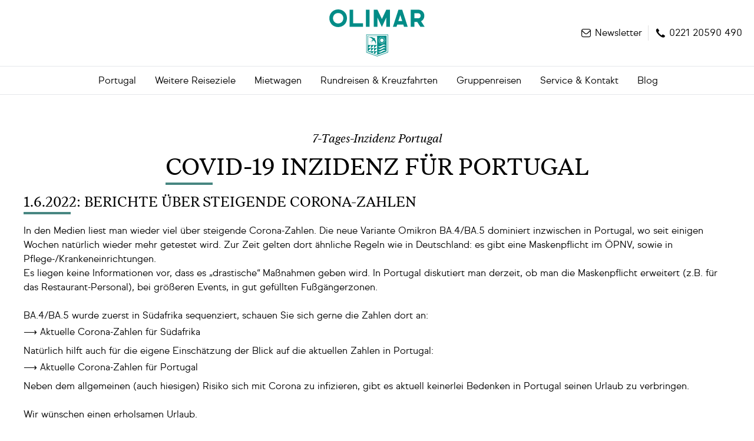

--- FILE ---
content_type: text/html; charset=utf-8
request_url: https://www.olimar.de/inzidenz-nach-region-in-portugal/
body_size: 17671
content:
<!DOCTYPE html>
<html lang="de">
<head>
  <!-- METAs -->
  <meta charset="utf-8" />
  <meta data-rh="true" name="viewport" content="width=device-width, initial-scale=1, maximum-scale=5"/><meta data-rh="true" name="Description" content="Inzidenzen in Portugal nach Regionen ➤ Algarve, Alentejo, Centro, Norte, Lissabon, Madeira und Azoren ✅ Jetzt hier informieren!"/><meta data-rh="true" property="og:title" content="Inzidenz in Portugal nach Regionen | OLIMAR informiert"/><meta data-rh="true" property="og:description" content="Inzidenzen in Portugal nach Regionen ➤ Algarve, Alentejo, Centro, Norte, Lissabon, Madeira und Azoren ✅ Jetzt hier informieren!"/><meta data-rh="true" property="og:url" content="https://www.olimar.de/inzidenz-nach-region-in-portugal/"/>
  <title>Inzidenz in Portugal nach Regionen | OLIMAR informiert</title>

  
  <script data-cookieconsent="ignore">
  window.navigationPromise = fetch( '/assets/js/navigation.json?v=69674fb99daa81142b8a65c7' )
    .then((response) => response.json() );
</script>
  
  <script defer src="/assets/js/bundle.js?v=dee882c62cb9564178ea"></script>
  <link rel="preload" href="/assets/js/navigation.json?v=69674fb99daa81142b8a65c7" as="fetch" type="application/json" crossorigin="anonymous" />
  <link rel="preload" as="script" href="/assets/js/bundle.js?v=dee882c62cb9564178ea" />
  <link rel="preload" as="script" href="/assets/js/raccoon-core-objects-section.bundle.js?v=4765dfbf52752197e042" />
<link rel="preload" as="script" href="/assets/js/raccoon-core-objects-headline.bundle.js?v=0ca6a903b68cdcdc6a0b" />
<link rel="preload" as="script" href="/assets/js/raccoon-core-objects-text.bundle.js?v=6dc9a6b8439823549882" />
<link rel="preload" as="script" href="/assets/js/rqn-obj-grid-gridColumn.bundle.js?v=af8d3cfb857cde5afb8c" />
<link rel="preload" as="script" href="/assets/js/rqn-obj-grid-grid.bundle.js?v=3b5b900ef7fcd1653f0b" />
<link rel="preload" as="script" href="/assets/js/raccoon-core-objects-image.bundle.js?v=04f017fef65225c07106" />
<link rel="preload" as="script" href="/assets/js/raccoon-core-objects-list.bundle.js?v=b6c5ab44ef3fe1fec21f" />
<link rel="preload" as="script" href="/assets/js/rqn-obj-ibe-lynx-lynxIbeSearchmask.bundle.js?v=62af4eded192997b11e0" />
<link rel="preload" as="script" href="/assets/js/raccoon-consent-consentManager.bundle.js?v=58cea3c68f9b1d950543" />
<link rel="preload" as="script" href="/assets/js/rqn-obj-std-olimar-tracking.bundle.js?v=e3ce4dcb983c9b011664" />

  <!-- preconnect -->
  <link rel="preconnect" href="https://www.googletagmanager.com">
  <link rel="preconnect" href="https://connect.facebook.net">
  <link rel="preconnect" href="https://userlike-cdn-widgets.s3-eu-west-1.amazonaws.com">
  <link rel="preconnect" href="https://tap.cfmmedia.de">

  <!-- TAP -->
  <script type="text/javascript" src="https://tap.cfmmedia.de/js-sdk/olimar-cfm-consent.js" defer></script>

        <link rel="canonical" href="https://www.olimar.de/inzidenz-nach-region-in-portugal/" />    
  

  <!-- Organization Schema -->
  <script type="application/ld+json">
    {
      "@context": "https://schema.org",
      "@id": "https://www.olimar.de/#organization",
      "@type": "Organization",
      "name": "OLIMAR Reisen",
      "url": "https://www.olimar.de",
      "foundingDate": "1972",
      "logo": "https://www.olimar.de/assets/Logos/OLIMAR_Logo_COLOR_2021.svg",
      "telephone": "+49 221 205900",
      "email": "info@olimar.com",
      "address": {
        "@type": "PostalAddress",
        "streetAddress": "Glockengasse 2",
        "postalCode": "50667",
        "addressLocality": "Köln",
        "addressCountry": "DE"
      },
      "sameAs": [
        "https://de.wikipedia.org/wiki/Olimar_Reisen",
        "https://www.facebook.com/olimarreisen",
        "https://www.instagram.com/olimarreisen/"
      ]
    }
  </script>

  <!-- Stylesheets -->
  
  <link rel="stylesheet" type="text/css" href="/assets/css/main.tailwind.css?v=1768393811360">  
  <link rel="stylesheet" type="text/css" href="/assets/css/main.sass.css?v=1768393811368">  
   
  <!-- favicon -->
  <link rel="shortcut icon" href="/assets/design/favicon.png">

  <script>
    window.addEventListener('consent-update', function(e) {
      window.dataLayer = window.dataLayer || [];
      window.dataLayer.push({
        event: "cookie_consent_update",
      });
      console.log('update push datalayer');
    });
  </script>

  <script require-consent="statistics">
    window.dataLayer = window.dataLayer || [];
    function gtag(){dataLayer.push(arguments); }
    window.addEventListener("message", (event) => {
      if( event.data.type == 'ga-purchase' || event.data.type == 'ga-checkout' ){
        dataLayer.push({ ecommerce: null });
        dataLayer.push( event.data.data );
      }
    }, false);
  </script>
  
  <script id="mcjs">!function(c,h,i,m,p){m=c.createElement(h),p=c.getElementsByTagName(h)[0],m.async=1,m.src=i,p.parentNode.insertBefore(m,p)}(document,"script","https://chimpstatic.com/mcjs-connected/js/users/2ab9b21abf3a56c82edb63191/3f0fc03a90da21ef5ef4612a6.js");</script>

</head>


<!-- Body -->
<body>
    <noscript>
      <iframe src="https://www.googletagmanager.com/ns.html?id=GTM-PCRW8SZR" height="0" width="0" style="display:none;visibility:hidden"></iframe>
    </noscript>

    <!--Container for React rendering-->
    <div id="container"><header class="w-full relative top-0 left-0 z-header bg-white transition-all h-20 lg:h-40"><div class="w-full relative border-b border-solid border-gray-200"><div class="w-full max-w-screen-lg mx-auto flex py-4 transition-all static h-20 lg:h-28"><div class="lmrHeader-menu icon-oli-menu"></div><div class="lmrHeader-logo"><a href="/" title="Home"><picture><source media="(min-width: 1000px)" srcSet="https://www.olimar.de/imgproxy/default-md/www.olimar.de/assets/Logos/OLIMAR_Logo_COLOR_2021.svg"/><img class="select-none" src="https://www.olimar.de/imgproxy/default-md/www.olimar.de/assets/Logos/OLIMAR_Logo_COLOR_2021.svg" title="" alt="" loading="lazy"/></picture></a></div><div class="lmrHeader-contact"><ul><li><a href="/newsletter" class="icon-oli-mail"><span>Newsletter</span></a></li><li><a href="tel:+4922120590490" class="icon-oli-phone" title="0221 20590 490"><span>0221 20590 490</span></a></li></ul></div></div></div><div class="w-full bottom-0 fixed left-0 bottom-0 z-mobile-navi flex flex-col overflow-auto bg-white transition-all border-t border-solid border-gray-200 lg:flex lg:static lg:w-full lg:h-12 lg:text-black lg:p-0 lg:bottom-auto lg:border-b lg:border-t-0 lg:items-center lg:justify-center lg:overflow-visible hidden top-20 lg:top-0"><div class="w-full h-16 lg:flex lg:items-center lg:justify-center"><ul class="flex flex-col py-3 lg:flex-row lg:py-0 lg:h-full lg:px-4 lg:overflow-x-auto"><li class="transition-all lg:px-1 last:pr-0 last:mr-0"><a href="" aria-haspopup="true" aria-expanded="false" class="flex m-0 cursor-pointer static whitespace-nowrap py-3 px-4 lg:py-0 lg:h-full lg:px-3 text-lg text-brand-1 font-bold lg:text-black lg:font-base lg:flex lg:items-center lg:text-base hover:text-brand-1 transition-all"><div class="">Portugal</div><div class="icon-oli-arrow-down ml-auto lg:ml-2 lg:flex lg:items-center lg:justify-center lg:before:!hidden lg:!ml-0"></div></a><div class="w-full lg:shadow-header lg:absolute lg:left-0 lg:top-28 lg:transition-all lg:top-40 hidden"><div class="w-full lg:border-t lg:border-gray-300 lg:border-solid lg:text-black relative z-20 lg:h-full"><div class="hidden lg:block w-full h-full  backdrop-blur-xs absolute left-0 top-0 z-10"></div><div class="flex mx-auto max-w-screen-xl grow-0 shrink-0 bg-white px-4 lg:shadow-xl lg:py-4 lg:px-10 max-h-full overflow-y-auto lg:relative lg:z-30"><div class="w-full lg:grid lg:grid-cols-4 lg:gap-4"><ul class="pl-4 lg:mb-6 lg:pl-0 lg:mb-0"><li><a href="/portugal/" aria-label="PORTUGAL" class="hover:underline inline-flex py-1 transition-all leading-relaxed lg:leading-snug lg:py-0 text-black font-bold lg:text-brand-1 lg:font-black lg:!py-0 lg:mb-4">PORTUGAL</a></li><li class="text-black text-md font-bold py-2 cursor-pointer flex items-center lg:hidden">ALGARVE<span class="icon-oli-arrow-down ml-auto text-lg mr-px"></span></li><li><ul class="pl-4 lg:pl-0 my-3 lg:mb-4 lg:mt-0 lg:last-child:mb-0 test hidden lg:block"><li><a href="/portugal/algarve/" aria-label="ALGARVE" class="hover:underline inline-flex py-1 transition-all leading-relaxed lg:leading-snug lg:py-0 text-black lg:text-brand-1 text-base lg:font-black lg:!py-0 mb-1">ALGARVE</a></li><li><a href="/portugal/algarve/sagres/" aria-label="Sagres und die Westalgarve" class="hover:underline inline-flex py-1 transition-all leading-relaxed lg:leading-snug lg:py-0 lg:font-base lg:!py-1">Sagres und die Westalgarve</a></li><li><a href="/portugal/algarve/lagos/" aria-label="Lagos" class="hover:underline inline-flex py-1 transition-all leading-relaxed lg:leading-snug lg:py-0 lg:font-base lg:!py-1">Lagos</a></li><li><a href="/portugal/algarve/alvor/" aria-label="Alvor" class="hover:underline inline-flex py-1 transition-all leading-relaxed lg:leading-snug lg:py-0 lg:font-base lg:!py-1">Alvor</a></li><li><a href="/portugal/algarve/praia-da-rocha/" aria-label="Portimão und Praia da Rocha" class="hover:underline inline-flex py-1 transition-all leading-relaxed lg:leading-snug lg:py-0 lg:font-base lg:!py-1">Portimão und Praia da Rocha</a></li><li><a href="/portugal/algarve/carvoeiro/" aria-label="Carvoeiro" class="hover:underline inline-flex py-1 transition-all leading-relaxed lg:leading-snug lg:py-0 lg:font-base lg:!py-1">Carvoeiro</a></li><li><a href="/portugal/algarve/armacao-de-pera/" aria-label="Armação de Pêra" class="hover:underline inline-flex py-1 transition-all leading-relaxed lg:leading-snug lg:py-0 lg:font-base lg:!py-1">Armação de Pêra</a></li><li><a href="/portugal/algarve/albufeira/" aria-label="Albufeira" class="hover:underline inline-flex py-1 transition-all leading-relaxed lg:leading-snug lg:py-0 lg:font-base lg:!py-1">Albufeira</a></li><li><a href="/portugal/algarve/vilamoura/" aria-label="Vilamoura" class="hover:underline inline-flex py-1 transition-all leading-relaxed lg:leading-snug lg:py-0 lg:font-base lg:!py-1">Vilamoura</a></li><li><a href="/portugal/algarve/quinta-do-lago/" aria-label="Vale do Lobo und Quinta do Lago" class="hover:underline inline-flex py-1 transition-all leading-relaxed lg:leading-snug lg:py-0 lg:font-base lg:!py-1">Vale do Lobo und Quinta do Lago</a></li><li><a href="/portugal/algarve/tavira/" aria-label="Tavira und die Ostalgarve" class="hover:underline inline-flex py-1 transition-all leading-relaxed lg:leading-snug lg:py-0 lg:font-base lg:!py-1">Tavira und die Ostalgarve</a></li></ul></li><li class="text-black text-md font-bold py-2 cursor-pointer flex items-center lg:hidden">MADEIRA<span class="icon-oli-arrow-down ml-auto text-lg mr-px"></span></li><li><ul class="pl-4 lg:pl-0 my-3 lg:mb-4 lg:mt-0 lg:last-child:mb-0 test hidden lg:block"><li><a href="/portugal/madeira/" aria-label="MADEIRA" class="hover:underline inline-flex py-1 transition-all leading-relaxed lg:leading-snug lg:py-0 text-black lg:text-brand-1 text-base lg:font-black lg:!py-0 mb-1">MADEIRA</a></li><li><a href="/portugal/madeira/funchal/" aria-label="Funchal" class="hover:underline inline-flex py-1 transition-all leading-relaxed lg:leading-snug lg:py-0 lg:font-base lg:!py-1">Funchal</a></li><li><a href="/portugal/madeira/canico-und-die-suedkueste/" aria-label="Caniço und die Südküste" class="hover:underline inline-flex py-1 transition-all leading-relaxed lg:leading-snug lg:py-0 lg:font-base lg:!py-1">Caniço und die Südküste</a></li><li><a href="/portugal/madeira/die-nordkueste/" aria-label="Die Nordküste" class="hover:underline inline-flex py-1 transition-all leading-relaxed lg:leading-snug lg:py-0 lg:font-base lg:!py-1">Die Nordküste</a></li></ul></li><li><a href="/portugal/porto-santo/" aria-label="PORTO SANTO" class="hover:underline inline-flex py-1 transition-all leading-relaxed lg:leading-snug lg:py-0 text-black font-bold lg:text-brand-1 lg:font-black lg:!py-0 lg:mb-4">PORTO SANTO</a></li></ul><ul class="pl-4 lg:mb-6 lg:pl-0 lg:mb-0"><li class="text-black text-md font-bold py-2 cursor-pointer flex items-center lg:hidden">AZOREN<span class="icon-oli-arrow-down ml-auto text-lg mr-px"></span></li><li><ul class="pl-4 lg:pl-0 my-3 lg:mb-4 lg:mt-0 lg:last-child:mb-0 test hidden lg:block"><li><a href="/portugal/azoren/" aria-label="AZOREN" class="hover:underline inline-flex py-1 transition-all leading-relaxed lg:leading-snug lg:py-0 text-black lg:text-brand-1 text-base lg:font-black lg:!py-0 mb-1">AZOREN</a></li><li><a href="/portugal/azoren/sao-miguel/" aria-label="São Miguel" class="hover:underline inline-flex py-1 transition-all leading-relaxed lg:leading-snug lg:py-0 lg:font-base lg:!py-1">São Miguel</a></li><li><a href="/portugal/azoren/terceira/" aria-label="Terceira" class="hover:underline inline-flex py-1 transition-all leading-relaxed lg:leading-snug lg:py-0 lg:font-base lg:!py-1">Terceira</a></li><li><a href="/portugal/azoren/faial/" aria-label="Faial" class="hover:underline inline-flex py-1 transition-all leading-relaxed lg:leading-snug lg:py-0 lg:font-base lg:!py-1">Faial</a></li><li><a href="/portugal/azoren/pico/" aria-label="Pico" class="hover:underline inline-flex py-1 transition-all leading-relaxed lg:leading-snug lg:py-0 lg:font-base lg:!py-1">Pico</a></li></ul></li><li class="text-black text-md font-bold py-2 cursor-pointer flex items-center lg:hidden">NORDPORTUGAL<span class="icon-oli-arrow-down ml-auto text-lg mr-px"></span></li><li><ul class="pl-4 lg:pl-0 my-3 lg:mb-4 lg:mt-0 lg:last-child:mb-0 test hidden lg:block"><li><a href="/portugal/der-norden/" aria-label="NORDPORTUGAL" class="hover:underline inline-flex py-1 transition-all leading-relaxed lg:leading-snug lg:py-0 text-black lg:text-brand-1 text-base lg:font-black lg:!py-0 mb-1">NORDPORTUGAL</a></li><li><a href="/portugal/der-norden/das-dourotal/" aria-label="Dourotal" class="hover:underline inline-flex py-1 transition-all leading-relaxed lg:leading-snug lg:py-0 lg:font-base lg:!py-1">Dourotal</a></li><li><a href="/portugal/der-norden/der-minho/" aria-label="Minho" class="hover:underline inline-flex py-1 transition-all leading-relaxed lg:leading-snug lg:py-0 lg:font-base lg:!py-1">Minho</a></li></ul></li><li class="text-black text-md font-bold py-2 cursor-pointer flex items-center lg:hidden">MITTELPORTUGAL<span class="icon-oli-arrow-down ml-auto text-lg mr-px"></span></li><li><ul class="pl-4 lg:pl-0 my-3 lg:mb-4 lg:mt-0 lg:last-child:mb-0 test hidden lg:block"><li><a href="/portugal/die-mitte/" aria-label="MITTELPORTUGAL" class="hover:underline inline-flex py-1 transition-all leading-relaxed lg:leading-snug lg:py-0 text-black lg:text-brand-1 text-base lg:font-black lg:!py-0 mb-1">MITTELPORTUGAL</a></li><li><a href="/portugal/die-mitte/das-hinterland/" aria-label="Das Hinterland" class="hover:underline inline-flex py-1 transition-all leading-relaxed lg:leading-snug lg:py-0 lg:font-base lg:!py-1">Das Hinterland</a></li><li><a href="/portugal/die-mitte/die-kueste/" aria-label="Die Küste" class="hover:underline inline-flex py-1 transition-all leading-relaxed lg:leading-snug lg:py-0 lg:font-base lg:!py-1">Die Küste</a></li><li><a href="/portugal/die-mitte/obidos/" aria-label="Obidos" class="hover:underline inline-flex py-1 transition-all leading-relaxed lg:leading-snug lg:py-0 lg:font-base lg:!py-1">Obidos</a></li></ul></li></ul><ul class="pl-4 lg:mb-6 lg:pl-0 lg:mb-0"><li class="text-black text-md font-bold py-2 cursor-pointer flex items-center lg:hidden">LISSABONS KÜSTEN<span class="icon-oli-arrow-down ml-auto text-lg mr-px"></span></li><li><ul class="pl-4 lg:pl-0 my-3 lg:mb-4 lg:mt-0 lg:last-child:mb-0 test hidden lg:block"><li><a href="/portugal/die-kueste/" aria-label="LISSABONS KÜSTEN" class="hover:underline inline-flex py-1 transition-all leading-relaxed lg:leading-snug lg:py-0 text-black lg:text-brand-1 text-base lg:font-black lg:!py-0 mb-1">LISSABONS KÜSTEN</a></li><li><a href="/portugal/die-kueste/cascais/" aria-label="Cascais" class="hover:underline inline-flex py-1 transition-all leading-relaxed lg:leading-snug lg:py-0 lg:font-base lg:!py-1">Cascais</a></li><li><a href="/portugal/die-kueste/estoril/" aria-label="Estoril" class="hover:underline inline-flex py-1 transition-all leading-relaxed lg:leading-snug lg:py-0 lg:font-base lg:!py-1">Estoril</a></li><li><a href="/portugal/die-kueste/sintra/" aria-label="Sintra" class="hover:underline inline-flex py-1 transition-all leading-relaxed lg:leading-snug lg:py-0 lg:font-base lg:!py-1">Sintra</a></li><li><a href="/portugal/die-kueste/peniche/" aria-label="Peniche" class="hover:underline inline-flex py-1 transition-all leading-relaxed lg:leading-snug lg:py-0 lg:font-base lg:!py-1">Peniche</a></li><li><a href="/portugal/die-kueste/im-sueden-der-metropole/" aria-label="Costa da Caparica und Sesimbra" class="hover:underline inline-flex py-1 transition-all leading-relaxed lg:leading-snug lg:py-0 lg:font-base lg:!py-1">Costa da Caparica und Sesimbra</a></li><li><a href="/portugal/die-kueste/ericeira/" aria-label="Ericeira" class="hover:underline inline-flex py-1 transition-all leading-relaxed lg:leading-snug lg:py-0 lg:font-base lg:!py-1">Ericeira</a></li><li><a href="/portugal/die-kueste/nazare/" aria-label="Nazaré" class="hover:underline inline-flex py-1 transition-all leading-relaxed lg:leading-snug lg:py-0 lg:font-base lg:!py-1">Nazaré</a></li></ul></li><li class="text-black text-md font-bold py-2 cursor-pointer flex items-center lg:hidden">STÄDTEREISEN<span class="icon-oli-arrow-down ml-auto text-lg mr-px"></span></li><li><ul class="pl-4 lg:pl-0 my-3 lg:mb-4 lg:mt-0 lg:last-child:mb-0 test hidden lg:block"><li><a href="/portugal/metropolen/" aria-label="STÄDTEREISEN" class="hover:underline inline-flex py-1 transition-all leading-relaxed lg:leading-snug lg:py-0 text-black lg:text-brand-1 text-base lg:font-black lg:!py-0 mb-1">STÄDTEREISEN</a></li><li><a href="/portugal/metropolen/lissabon/" aria-label="Lissabon" class="hover:underline inline-flex py-1 transition-all leading-relaxed lg:leading-snug lg:py-0 lg:font-base lg:!py-1">Lissabon</a></li><li><a href="/portugal/metropolen/porto/" aria-label="Porto" class="hover:underline inline-flex py-1 transition-all leading-relaxed lg:leading-snug lg:py-0 lg:font-base lg:!py-1">Porto</a></li></ul></li><li class="text-black text-md font-bold py-2 cursor-pointer flex items-center lg:hidden">ALENTEJO<span class="icon-oli-arrow-down ml-auto text-lg mr-px"></span></li><li><ul class="pl-4 lg:pl-0 my-3 lg:mb-4 lg:mt-0 lg:last-child:mb-0 test hidden lg:block"><li><a href="/portugal/alentejo/" aria-label="ALENTEJO" class="hover:underline inline-flex py-1 transition-all leading-relaxed lg:leading-snug lg:py-0 text-black lg:text-brand-1 text-base lg:font-black lg:!py-0 mb-1">ALENTEJO</a></li><li><a href="/portugal/alentejo/vila-nova-de-milfontes/" aria-label="Die Küste um Vila Nova de Milfontes" class="hover:underline inline-flex py-1 transition-all leading-relaxed lg:leading-snug lg:py-0 lg:font-base lg:!py-1">Die Küste um Vila Nova de Milfontes</a></li><li><a href="/portugal/alentejo/evora/" aria-label="Évora" class="hover:underline inline-flex py-1 transition-all leading-relaxed lg:leading-snug lg:py-0 lg:font-base lg:!py-1">Évora</a></li></ul></li></ul><ul class="pl-4 lg:mb-6 lg:pl-0 lg:mb-0"><li class="text-black text-md font-bold py-2 cursor-pointer flex items-center lg:hidden">BESONDERE UNTERKÜNFTE<span class="icon-oli-arrow-down ml-auto text-lg mr-px"></span></li><li><ul class="pl-4 lg:pl-0 my-3 lg:mb-4 lg:mt-0 lg:last-child:mb-0 test hidden lg:block"><li><a href="/besondere-unterkuenfte/" aria-label="BESONDERE UNTERKÜNFTE" class="hover:underline inline-flex py-1 transition-all leading-relaxed lg:leading-snug lg:py-0 text-black lg:text-brand-1 text-base lg:font-black lg:!py-0 mb-1">BESONDERE UNTERKÜNFTE</a></li><li><a href="/hotels/nachhaltig/" aria-label="Nachhaltige Hotels" class="hover:underline inline-flex py-1 transition-all leading-relaxed lg:leading-snug lg:py-0 lg:font-base lg:!py-1">Nachhaltige Hotels</a></li><li><a href="/ferienhaus/" aria-label="Ferienhäuser" class="hover:underline inline-flex py-1 transition-all leading-relaxed lg:leading-snug lg:py-0 lg:font-base lg:!py-1">Ferienhäuser</a></li><li><a href="/hotels/solares-de-portugal/" aria-label="Solares de Portugal" class="hover:underline inline-flex py-1 transition-all leading-relaxed lg:leading-snug lg:py-0 lg:font-base lg:!py-1">Solares de Portugal</a></li><li><a href="/pousadas/" aria-label="Pousadas de Portugal" class="hover:underline inline-flex py-1 transition-all leading-relaxed lg:leading-snug lg:py-0 lg:font-base lg:!py-1">Pousadas de Portugal</a></li><li><a href="/hotels/pestana/" aria-label="Pestana Hotels &amp; Resorts" class="hover:underline inline-flex py-1 transition-all leading-relaxed lg:leading-snug lg:py-0 lg:font-base lg:!py-1">Pestana Hotels &amp; Resorts</a></li><li><a href="/hotels/tivoli/" aria-label="Tivoli Hotels &amp; Resorts" class="hover:underline inline-flex py-1 transition-all leading-relaxed lg:leading-snug lg:py-0 lg:font-base lg:!py-1">Tivoli Hotels &amp; Resorts</a></li><li><a href="/hotels/vila-gale/" aria-label="Vila Galé Hotels" class="hover:underline inline-flex py-1 transition-all leading-relaxed lg:leading-snug lg:py-0 lg:font-base lg:!py-1">Vila Galé Hotels</a></li></ul></li></ul></div></div></div></div></li><li class="transition-all lg:px-1 last:pr-0 last:mr-0"><a href="" aria-haspopup="true" aria-expanded="false" class="flex m-0 cursor-pointer static whitespace-nowrap py-3 px-4 lg:py-0 lg:h-full lg:px-3 text-lg text-brand-1 font-bold lg:text-black lg:font-base lg:flex lg:items-center lg:text-base hover:text-brand-1 transition-all"><div class="">Weitere Reiseziele</div><div class="icon-oli-arrow-down ml-auto lg:ml-2 lg:flex lg:items-center lg:justify-center lg:before:!hidden lg:!ml-0"></div></a><div class="w-full lg:shadow-header lg:absolute lg:left-0 lg:top-28 lg:transition-all lg:top-40 hidden"><div class="w-full lg:border-t lg:border-gray-300 lg:border-solid lg:text-black relative z-20 lg:h-full"><div class="hidden lg:block w-full h-full  backdrop-blur-xs absolute left-0 top-0 z-10"></div><div class="flex mx-auto max-w-screen-xl grow-0 shrink-0 bg-white px-4 lg:shadow-xl lg:py-4 lg:px-10 max-h-full overflow-y-auto lg:relative lg:z-30"><div class="w-full lg:grid lg:grid-cols-4 lg:gap-4"><ul class="pl-4 lg:mb-6 lg:pl-0 lg:mb-0"><li class="text-black text-md font-bold py-2 cursor-pointer flex items-center lg:hidden">SPANIEN<span class="icon-oli-arrow-down ml-auto text-lg mr-px"></span></li><li><ul class="pl-4 lg:pl-0 my-3 lg:mb-4 lg:mt-0 lg:last-child:mb-0 test hidden lg:block"><li><a href="/spanien/" aria-label="SPANIEN" class="hover:underline inline-flex py-1 transition-all leading-relaxed lg:leading-snug lg:py-0 text-black lg:text-brand-1 text-base lg:font-black lg:!py-0 mb-1">SPANIEN</a></li><li><a href="/spanien/andalusien/" aria-label="Andalusien" class="hover:underline inline-flex py-1 transition-all leading-relaxed lg:leading-snug lg:py-0 lg:font-base lg:!py-1">Andalusien</a></li><li><a href="/spanien/andalusien/costa-del-sol/" aria-label="Costa del Sol" class="hover:underline inline-flex py-1 transition-all leading-relaxed lg:leading-snug lg:py-0 lg:font-base lg:!py-1">Costa del Sol</a></li><li><a href="/spanien/andalusien/costa-de-la-luz/" aria-label="Costa de la Luz" class="hover:underline inline-flex py-1 transition-all leading-relaxed lg:leading-snug lg:py-0 lg:font-base lg:!py-1">Costa de la Luz</a></li><li><a href="/spanien/valencia-und-costa-blanca/" aria-label="Valencia und Costa Blanca" class="hover:underline inline-flex py-1 transition-all leading-relaxed lg:leading-snug lg:py-0 lg:font-base lg:!py-1">Valencia und Costa Blanca</a></li><li><a href="/spanien/nordspanien/" aria-label="Nordspanien" class="hover:underline inline-flex py-1 transition-all leading-relaxed lg:leading-snug lg:py-0 lg:font-base lg:!py-1">Nordspanien</a></li><li><a href="/spanien/zentralspanien/" aria-label="Zentralspanien" class="hover:underline inline-flex py-1 transition-all leading-relaxed lg:leading-snug lg:py-0 lg:font-base lg:!py-1">Zentralspanien</a></li><li><a href="/spanien/katalonien/" aria-label="Katalonien" class="hover:underline inline-flex py-1 transition-all leading-relaxed lg:leading-snug lg:py-0 lg:font-base lg:!py-1">Katalonien</a></li><li><a href="/spanien/kanaren/" aria-label="Kanaren" class="hover:underline inline-flex py-1 transition-all leading-relaxed lg:leading-snug lg:py-0 lg:font-base lg:!py-1">Kanaren</a></li><li><a href="/spanien/balearen/mallorca/" aria-label="Mallorca" class="hover:underline inline-flex py-1 transition-all leading-relaxed lg:leading-snug lg:py-0 lg:font-base lg:!py-1">Mallorca</a></li><li><a href="/spanien/balearen/menorca/" aria-label="Menorca" class="hover:underline inline-flex py-1 transition-all leading-relaxed lg:leading-snug lg:py-0 lg:font-base lg:!py-1">Menorca</a></li><li><a href="/paradores/" aria-label="Paradores Spanien" class="hover:underline inline-flex py-1 transition-all leading-relaxed lg:leading-snug lg:py-0 lg:font-base lg:!py-1">Paradores Spanien</a></li></ul></li></ul><ul class="pl-4 lg:mb-6 lg:pl-0 lg:mb-0"><li class="text-black text-md font-bold py-2 cursor-pointer flex items-center lg:hidden">ITALIEN<span class="icon-oli-arrow-down ml-auto text-lg mr-px"></span></li><li><ul class="pl-4 lg:pl-0 my-3 lg:mb-4 lg:mt-0 lg:last-child:mb-0 test hidden lg:block"><li><a href="/italien/" aria-label="ITALIEN" class="hover:underline inline-flex py-1 transition-all leading-relaxed lg:leading-snug lg:py-0 text-black lg:text-brand-1 text-base lg:font-black lg:!py-0 mb-1">ITALIEN</a></li><li><a href="/italien/adria/" aria-label="Adria" class="hover:underline inline-flex py-1 transition-all leading-relaxed lg:leading-snug lg:py-0 lg:font-base lg:!py-1">Adria</a></li><li><a href="/italien/norden/" aria-label="Norditalien" class="hover:underline inline-flex py-1 transition-all leading-relaxed lg:leading-snug lg:py-0 lg:font-base lg:!py-1">Norditalien</a></li><li><a href="/italien/toskana/" aria-label="Toskana" class="hover:underline inline-flex py-1 transition-all leading-relaxed lg:leading-snug lg:py-0 lg:font-base lg:!py-1">Toskana</a></li><li><a href="/italien/metropolen/" aria-label="Metropolen " class="hover:underline inline-flex py-1 transition-all leading-relaxed lg:leading-snug lg:py-0 lg:font-base lg:!py-1">Metropolen </a></li><li><a href="/italien/sardinien/" aria-label="Sardinien" class="hover:underline inline-flex py-1 transition-all leading-relaxed lg:leading-snug lg:py-0 lg:font-base lg:!py-1">Sardinien</a></li><li><a href="/italien/sizilien/" aria-label="Sizilien" class="hover:underline inline-flex py-1 transition-all leading-relaxed lg:leading-snug lg:py-0 lg:font-base lg:!py-1">Sizilien</a></li><li><a href="/italien/sueditalien/" aria-label="Süditalien" class="hover:underline inline-flex py-1 transition-all leading-relaxed lg:leading-snug lg:py-0 lg:font-base lg:!py-1">Süditalien</a></li></ul></li></ul><ul class="pl-4 lg:mb-6 lg:pl-0 lg:mb-0"><li class="text-black text-md font-bold py-2 cursor-pointer flex items-center lg:hidden">GRIECHENLAND<span class="icon-oli-arrow-down ml-auto text-lg mr-px"></span></li><li><ul class="pl-4 lg:pl-0 my-3 lg:mb-4 lg:mt-0 lg:last-child:mb-0 test hidden lg:block"><li><a href="/griechenland/" aria-label="GRIECHENLAND" class="hover:underline inline-flex py-1 transition-all leading-relaxed lg:leading-snug lg:py-0 text-black lg:text-brand-1 text-base lg:font-black lg:!py-0 mb-1">GRIECHENLAND</a></li><li><a href="/griechenland/kreta/" aria-label="Kreta" class="hover:underline inline-flex py-1 transition-all leading-relaxed lg:leading-snug lg:py-0 lg:font-base lg:!py-1">Kreta</a></li><li><a href="/griechenland/santorini/" aria-label="Santorini" class="hover:underline inline-flex py-1 transition-all leading-relaxed lg:leading-snug lg:py-0 lg:font-base lg:!py-1">Santorini</a></li><li><a href="/griechenland/mykonos/" aria-label="Mykonos" class="hover:underline inline-flex py-1 transition-all leading-relaxed lg:leading-snug lg:py-0 lg:font-base lg:!py-1">Mykonos</a></li><li><a href="/griechenland/rhodos/" aria-label="Rhodos" class="hover:underline inline-flex py-1 transition-all leading-relaxed lg:leading-snug lg:py-0 lg:font-base lg:!py-1">Rhodos</a></li><li><a href="/griechenland/kos/" aria-label="Kos" class="hover:underline inline-flex py-1 transition-all leading-relaxed lg:leading-snug lg:py-0 lg:font-base lg:!py-1">Kos</a></li><li><a href="/griechenland/korfu/" aria-label="Korfu" class="hover:underline inline-flex py-1 transition-all leading-relaxed lg:leading-snug lg:py-0 lg:font-base lg:!py-1">Korfu</a></li><li><a href="/griechenland/zakynthos/" aria-label="Zakynthos" class="hover:underline inline-flex py-1 transition-all leading-relaxed lg:leading-snug lg:py-0 lg:font-base lg:!py-1">Zakynthos</a></li><li><a href="https://www.olimar.de/griechenland/#grzg" aria-label="Alle Griechenlandziele" class="hover:underline inline-flex py-1 transition-all leading-relaxed lg:leading-snug lg:py-0 lg:font-base lg:!py-1">Alle Griechenlandziele</a></li><li><a href="/hotels/grecotel/" aria-label="Grecotel Hotels und Resorts" class="hover:underline inline-flex py-1 transition-all leading-relaxed lg:leading-snug lg:py-0 lg:font-base lg:!py-1">Grecotel Hotels und Resorts</a></li></ul></li></ul><ul class="pl-4 lg:mb-6 lg:pl-0 lg:mb-0"><li class="text-black text-md font-bold py-2 cursor-pointer flex items-center lg:hidden">KROATIEN<span class="icon-oli-arrow-down ml-auto text-lg mr-px"></span></li><li><ul class="pl-4 lg:pl-0 my-3 lg:mb-4 lg:mt-0 lg:last-child:mb-0 test hidden lg:block"><li><a href="/kroatien/" aria-label="KROATIEN" class="hover:underline inline-flex py-1 transition-all leading-relaxed lg:leading-snug lg:py-0 text-black lg:text-brand-1 text-base lg:font-black lg:!py-0 mb-1">KROATIEN</a></li><li><a href="/kroatien/istrien/" aria-label="Istrien" class="hover:underline inline-flex py-1 transition-all leading-relaxed lg:leading-snug lg:py-0 lg:font-base lg:!py-1">Istrien</a></li><li><a href="/kroatien/kvarner-region/" aria-label="Kvarner Bucht" class="hover:underline inline-flex py-1 transition-all leading-relaxed lg:leading-snug lg:py-0 lg:font-base lg:!py-1">Kvarner Bucht</a></li><li><a href="/kroatien/dalmatien/" aria-label="Dalmatien" class="hover:underline inline-flex py-1 transition-all leading-relaxed lg:leading-snug lg:py-0 lg:font-base lg:!py-1">Dalmatien</a></li><li><a href="/kroatien/dalmatinische-inseln/" aria-label="Dalmatinische Inseln" class="hover:underline inline-flex py-1 transition-all leading-relaxed lg:leading-snug lg:py-0 lg:font-base lg:!py-1">Dalmatinische Inseln</a></li></ul></li><li class="text-black text-md font-bold py-2 cursor-pointer flex items-center lg:hidden">KAPVERDEN<span class="icon-oli-arrow-down ml-auto text-lg mr-px"></span></li><li><ul class="pl-4 lg:pl-0 my-3 lg:mb-4 lg:mt-0 lg:last-child:mb-0 test hidden lg:block"><li><a href="/kapverden/" aria-label="KAPVERDEN" class="hover:underline inline-flex py-1 transition-all leading-relaxed lg:leading-snug lg:py-0 text-black lg:text-brand-1 text-base lg:font-black lg:!py-0 mb-1">KAPVERDEN</a></li><li><a href="/kapverden/sal/" aria-label="Sal" class="hover:underline inline-flex py-1 transition-all leading-relaxed lg:leading-snug lg:py-0 lg:font-base lg:!py-1">Sal</a></li><li><a href="/kapverden/boavista/" aria-label="Boavista" class="hover:underline inline-flex py-1 transition-all leading-relaxed lg:leading-snug lg:py-0 lg:font-base lg:!py-1">Boavista</a></li></ul></li></ul></div></div></div></div></li><li class="transition-all lg:px-1 last:pr-0 last:mr-0"><a href="" aria-haspopup="true" aria-expanded="false" class="flex m-0 cursor-pointer static whitespace-nowrap py-3 px-4 lg:py-0 lg:h-full lg:px-3 text-lg text-brand-1 font-bold lg:text-black lg:font-base lg:flex lg:items-center lg:text-base hover:text-brand-1 transition-all"><div class="">Mietwagen</div><div class="icon-oli-arrow-down ml-auto lg:ml-2 lg:flex lg:items-center lg:justify-center lg:before:!hidden lg:!ml-0"></div></a><div class="w-full lg:shadow-header lg:absolute lg:left-0 lg:top-28 lg:transition-all lg:top-40 hidden"><div class="w-full lg:border-t lg:border-gray-300 lg:border-solid lg:text-black relative z-20 lg:h-full"><div class="hidden lg:block w-full h-full  backdrop-blur-xs absolute left-0 top-0 z-10"></div><div class="flex mx-auto max-w-screen-xl grow-0 shrink-0 bg-white px-4 lg:shadow-xl lg:py-4 lg:px-10 max-h-full overflow-y-auto lg:relative lg:z-30 lg:!max-w-xs !mx-0 " style="left:0"><div class="w-full"><ul class="pl-4 lg:mb-6 lg:pl-0 lg:mb-0"><li class="text-black text-md font-bold py-2 cursor-pointer flex items-center lg:hidden">MIETWAGEN<span class="icon-oli-arrow-down ml-auto text-lg mr-px"></span></li><li><ul class="pl-4 lg:pl-0 my-3 lg:mb-4 lg:mt-0 lg:last-child:mb-0 test hidden lg:block"><li><a href="/mietwagen/" aria-label="MIETWAGEN" class="hover:underline inline-flex py-1 transition-all leading-relaxed lg:leading-snug lg:py-0 text-black lg:text-brand-1 text-base lg:font-black lg:!py-0 mb-1">MIETWAGEN</a></li><li><a href="/mietwagen/portugal/" aria-label="Portugal Festland &amp; Madeira" class="hover:underline inline-flex py-1 transition-all leading-relaxed lg:leading-snug lg:py-0 lg:font-base lg:!py-1">Portugal Festland &amp; Madeira</a></li><li><a href="/mietwagen/azoren/" aria-label="Portugal Azoren" class="hover:underline inline-flex py-1 transition-all leading-relaxed lg:leading-snug lg:py-0 lg:font-base lg:!py-1">Portugal Azoren</a></li><li><a href="/mietwagen/griechenland/" aria-label="Griechenland" class="hover:underline inline-flex py-1 transition-all leading-relaxed lg:leading-snug lg:py-0 lg:font-base lg:!py-1">Griechenland</a></li><li><a href="/mietwagen/spanien/" aria-label="Spanien Festland" class="hover:underline inline-flex py-1 transition-all leading-relaxed lg:leading-snug lg:py-0 lg:font-base lg:!py-1">Spanien Festland</a></li><li><a href="/mietwagen/malaga-airport/" aria-label="Málaga Flughafen" class="hover:underline inline-flex py-1 transition-all leading-relaxed lg:leading-snug lg:py-0 lg:font-base lg:!py-1">Málaga Flughafen</a></li><li><a href="/mietwagen/balearen/" aria-label="Mallorca" class="hover:underline inline-flex py-1 transition-all leading-relaxed lg:leading-snug lg:py-0 lg:font-base lg:!py-1">Mallorca</a></li><li><a href="/mietwagen/kanaren/" aria-label="Kanaren" class="hover:underline inline-flex py-1 transition-all leading-relaxed lg:leading-snug lg:py-0 lg:font-base lg:!py-1">Kanaren</a></li><li><a href="/mietwagen/italien/" aria-label="Italien" class="hover:underline inline-flex py-1 transition-all leading-relaxed lg:leading-snug lg:py-0 lg:font-base lg:!py-1">Italien</a></li><li><a href="/mietwagen/kroatien/" aria-label="Kroatien" class="hover:underline inline-flex py-1 transition-all leading-relaxed lg:leading-snug lg:py-0 lg:font-base lg:!py-1">Kroatien</a></li></ul></li></ul></div></div></div></div></li><li class="transition-all lg:px-1 last:pr-0 last:mr-0"><a href="" aria-haspopup="true" aria-expanded="false" class="flex m-0 cursor-pointer static whitespace-nowrap py-3 px-4 lg:py-0 lg:h-full lg:px-3 text-lg text-brand-1 font-bold lg:text-black lg:font-base lg:flex lg:items-center lg:text-base hover:text-brand-1 transition-all"><div class="">Rundreisen &amp; Kreuzfahrten</div><div class="icon-oli-arrow-down ml-auto lg:ml-2 lg:flex lg:items-center lg:justify-center lg:before:!hidden lg:!ml-0"></div></a><div class="w-full lg:shadow-header lg:absolute lg:left-0 lg:top-28 lg:transition-all lg:top-40 hidden"><div class="w-full lg:border-t lg:border-gray-300 lg:border-solid lg:text-black relative z-20 lg:h-full"><div class="hidden lg:block w-full h-full  backdrop-blur-xs absolute left-0 top-0 z-10"></div><div class="flex mx-auto max-w-screen-xl grow-0 shrink-0 bg-white px-4 lg:shadow-xl lg:py-4 lg:px-10 max-h-full overflow-y-auto lg:relative lg:z-30"><div class="w-full lg:grid lg:grid-cols-4 lg:gap-4"><ul class="pl-4 lg:mb-6 lg:pl-0 lg:mb-0"><li class="text-black text-md font-bold py-2 cursor-pointer flex items-center lg:hidden">ERLEBNISREISEN<span class="icon-oli-arrow-down ml-auto text-lg mr-px"></span></li><li><ul class="pl-4 lg:pl-0 my-3 lg:mb-4 lg:mt-0 lg:last-child:mb-0 test hidden lg:block"><li><a href="/rundreisen/" aria-label="ERLEBNISREISEN" class="hover:underline inline-flex py-1 transition-all leading-relaxed lg:leading-snug lg:py-0 text-black lg:text-brand-1 text-base lg:font-black lg:!py-0 mb-1">ERLEBNISREISEN</a></li><li><a href="/rundreisen/portugal/" aria-label="Portugal" class="hover:underline inline-flex py-1 transition-all leading-relaxed lg:leading-snug lg:py-0 lg:font-base lg:!py-1">Portugal</a></li><li><a href="/rundreisen/azoren/" aria-label="Azoren (Portugal)" class="hover:underline inline-flex py-1 transition-all leading-relaxed lg:leading-snug lg:py-0 lg:font-base lg:!py-1">Azoren (Portugal)</a></li><li><a href="/rundreisen/madeira/" aria-label="Madeira (Portugal)" class="hover:underline inline-flex py-1 transition-all leading-relaxed lg:leading-snug lg:py-0 lg:font-base lg:!py-1">Madeira (Portugal)</a></li><li><a href="/rundreisen/spanien/" aria-label="Spanien" class="hover:underline inline-flex py-1 transition-all leading-relaxed lg:leading-snug lg:py-0 lg:font-base lg:!py-1">Spanien</a></li><li><a href="/rundreisen/italien/" aria-label="Italien" class="hover:underline inline-flex py-1 transition-all leading-relaxed lg:leading-snug lg:py-0 lg:font-base lg:!py-1">Italien</a></li><li><a href="/rundreisen/kroatien/" aria-label="Kroatien" class="hover:underline inline-flex py-1 transition-all leading-relaxed lg:leading-snug lg:py-0 lg:font-base lg:!py-1">Kroatien</a></li><li><a href="/rundreisen/griechenland/" aria-label="Griechenland" class="hover:underline inline-flex py-1 transition-all leading-relaxed lg:leading-snug lg:py-0 lg:font-base lg:!py-1">Griechenland</a></li><li><a href="/rundreisen/kapverden/" aria-label="Kapverden" class="hover:underline inline-flex py-1 transition-all leading-relaxed lg:leading-snug lg:py-0 lg:font-base lg:!py-1">Kapverden</a></li></ul></li></ul><ul class="pl-4 lg:mb-6 lg:pl-0 lg:mb-0"><li class="text-black text-md font-bold py-2 cursor-pointer flex items-center lg:hidden">REISEARTEN<span class="icon-oli-arrow-down ml-auto text-lg mr-px"></span></li><li><ul class="pl-4 lg:pl-0 my-3 lg:mb-4 lg:mt-0 lg:last-child:mb-0 test hidden lg:block"><li><div aria-label="REISEARTEN" class="inline-flex py-1 transition-all leading-relaxed lg:leading-snug lg:py-0 text-black lg:text-brand-1 text-base lg:font-black lg:!py-0 mb-1">REISEARTEN</div></li><li><a href="/kreuzfahrten/" aria-label="Kreuzfahrten" class="hover:underline inline-flex py-1 transition-all leading-relaxed lg:leading-snug lg:py-0 lg:font-base lg:!py-1">Kreuzfahrten</a></li><li><a href="/kulinarische-reisen/" aria-label="Kulinarische Reisen" class="hover:underline inline-flex py-1 transition-all leading-relaxed lg:leading-snug lg:py-0 lg:font-base lg:!py-1">Kulinarische Reisen</a></li><li><a href="/inselhopping/" aria-label="Inselkombinationen" class="hover:underline inline-flex py-1 transition-all leading-relaxed lg:leading-snug lg:py-0 lg:font-base lg:!py-1">Inselkombinationen</a></li><li><a href="/auto-mietwagenrundreisen/" aria-label="Mietwagen- und Selbstfahrerreisen" class="hover:underline inline-flex py-1 transition-all leading-relaxed lg:leading-snug lg:py-0 lg:font-base lg:!py-1">Mietwagen- und Selbstfahrerreisen</a></li><li><a href="/busrundreisen/" aria-label="Busrundreisen" class="hover:underline inline-flex py-1 transition-all leading-relaxed lg:leading-snug lg:py-0 lg:font-base lg:!py-1">Busrundreisen</a></li><li><a href="/bahnreisen/" aria-label="Bahnreisen" class="hover:underline inline-flex py-1 transition-all leading-relaxed lg:leading-snug lg:py-0 lg:font-base lg:!py-1">Bahnreisen</a></li></ul></li></ul><ul class="pl-4 lg:mb-6 lg:pl-0 lg:mb-0"><li class="text-black text-md font-bold py-2 cursor-pointer flex items-center lg:hidden">AKTIVREISEN<span class="icon-oli-arrow-down ml-auto text-lg mr-px"></span></li><li><ul class="pl-4 lg:pl-0 my-3 lg:mb-4 lg:mt-0 lg:last-child:mb-0 test hidden lg:block"><li><a href="/aktivurlaub/" aria-label="AKTIVREISEN" class="hover:underline inline-flex py-1 transition-all leading-relaxed lg:leading-snug lg:py-0 text-black lg:text-brand-1 text-base lg:font-black lg:!py-0 mb-1">AKTIVREISEN</a></li><li><a href="/aktivurlaub/radreisen/" aria-label="Radreisen" class="hover:underline inline-flex py-1 transition-all leading-relaxed lg:leading-snug lg:py-0 lg:font-base lg:!py-1">Radreisen</a></li><li><a href="/aktivurlaub/wanderreisen/" aria-label="Wanderreisen" class="hover:underline inline-flex py-1 transition-all leading-relaxed lg:leading-snug lg:py-0 lg:font-base lg:!py-1">Wanderreisen</a></li><li><a href="/whale-watching-azoren/" aria-label="Whale-Watching auf den Azoren" class="hover:underline inline-flex py-1 transition-all leading-relaxed lg:leading-snug lg:py-0 lg:font-base lg:!py-1">Whale-Watching auf den Azoren</a></li><li><a href="/golf/" aria-label="Golfreisen" class="hover:underline inline-flex py-1 transition-all leading-relaxed lg:leading-snug lg:py-0 lg:font-base lg:!py-1">Golfreisen</a></li></ul></li></ul><ul class="pl-4 lg:mb-6 lg:pl-0 lg:mb-0"><li class="text-black text-md font-bold py-2 cursor-pointer flex items-center lg:hidden">AUSFLÜGE<span class="icon-oli-arrow-down ml-auto text-lg mr-px"></span></li><li><ul class="pl-4 lg:pl-0 my-3 lg:mb-4 lg:mt-0 lg:last-child:mb-0 test hidden lg:block"><li><a href="/ausfluege/" aria-label="AUSFLÜGE" class="hover:underline inline-flex py-1 transition-all leading-relaxed lg:leading-snug lg:py-0 text-black lg:text-brand-1 text-base lg:font-black lg:!py-0 mb-1">AUSFLÜGE</a></li><li><a href="/ausfluege/madeira/" aria-label="Madeira" class="hover:underline inline-flex py-1 transition-all leading-relaxed lg:leading-snug lg:py-0 lg:font-base lg:!py-1">Madeira</a></li><li><a href="/ausfluege/porto-santo/" aria-label="Porto Santo" class="hover:underline inline-flex py-1 transition-all leading-relaxed lg:leading-snug lg:py-0 lg:font-base lg:!py-1">Porto Santo</a></li><li><a href="/ausfluege/alentejo/" aria-label="Alentejo" class="hover:underline inline-flex py-1 transition-all leading-relaxed lg:leading-snug lg:py-0 lg:font-base lg:!py-1">Alentejo</a></li><li><a href="/ausfluege/porto/" aria-label="Porto" class="hover:underline inline-flex py-1 transition-all leading-relaxed lg:leading-snug lg:py-0 lg:font-base lg:!py-1">Porto</a></li><li><a href="/ausfluege/lissabon/" aria-label="Lissabon &amp; Umgebung" class="hover:underline inline-flex py-1 transition-all leading-relaxed lg:leading-snug lg:py-0 lg:font-base lg:!py-1">Lissabon &amp; Umgebung</a></li><li><a href="/ausfluege/algarve/" aria-label="Algarve" class="hover:underline inline-flex py-1 transition-all leading-relaxed lg:leading-snug lg:py-0 lg:font-base lg:!py-1">Algarve</a></li><li><a href="/ausfluege/azoren/" aria-label="Azoren" class="hover:underline inline-flex py-1 transition-all leading-relaxed lg:leading-snug lg:py-0 lg:font-base lg:!py-1">Azoren</a></li><li><a href="/ausfluege/surfkurse-lissabons-kueste/" aria-label="Surfkurse Lissabons Küsten" class="hover:underline inline-flex py-1 transition-all leading-relaxed lg:leading-snug lg:py-0 lg:font-base lg:!py-1">Surfkurse Lissabons Küsten</a></li><li><a href="/ausfluege/kapverden/" aria-label="Kapverden" class="hover:underline inline-flex py-1 transition-all leading-relaxed lg:leading-snug lg:py-0 lg:font-base lg:!py-1">Kapverden</a></li><li><a href="/ausfluege/griechenland/" aria-label="Griechenland" class="hover:underline inline-flex py-1 transition-all leading-relaxed lg:leading-snug lg:py-0 lg:font-base lg:!py-1">Griechenland</a></li></ul></li></ul></div></div></div></div></li><li class="transition-all lg:px-1 last:pr-0 last:mr-0"><a href="/gruppenreise/" aria-haspopup="false" aria-expanded="false" class="flex m-0 cursor-pointer static whitespace-nowrap py-3 px-4 lg:py-0 lg:h-full lg:px-3 text-lg text-brand-1 font-bold lg:text-black lg:font-base lg:flex lg:items-center lg:text-base hover:text-brand-1 transition-all"><div class="">Gruppenreisen</div></a><div class="w-full lg:shadow-header lg:absolute lg:left-0 lg:top-28 lg:transition-all lg:top-40 hidden"><div class="w-full lg:border-t lg:border-gray-300 lg:border-solid lg:text-black relative z-20 lg:h-full"><div class="hidden lg:block w-full h-full  backdrop-blur-xs absolute left-0 top-0 z-10"></div><div class="flex mx-auto max-w-screen-xl grow-0 shrink-0 bg-white px-4 lg:shadow-xl lg:py-4 lg:px-10 max-h-full overflow-y-auto lg:relative lg:z-30"><div class="w-full lg:grid lg:grid-cols-4 lg:gap-4"></div></div></div></div></li><li class="transition-all lg:px-1 last:pr-0 last:mr-0"><a href="" aria-haspopup="true" aria-expanded="false" class="flex m-0 cursor-pointer static whitespace-nowrap py-3 px-4 lg:py-0 lg:h-full lg:px-3 text-lg text-brand-1 font-bold lg:text-black lg:font-base lg:flex lg:items-center lg:text-base hover:text-brand-1 transition-all"><div class="">Service &amp; Kontakt</div><div class="icon-oli-arrow-down ml-auto lg:ml-2 lg:flex lg:items-center lg:justify-center lg:before:!hidden lg:!ml-0"></div></a><div class="w-full lg:shadow-header lg:absolute lg:left-0 lg:top-28 lg:transition-all lg:top-40 hidden"><div class="w-full lg:border-t lg:border-gray-300 lg:border-solid lg:text-black relative z-20 lg:h-full"><div class="hidden lg:block w-full h-full  backdrop-blur-xs absolute left-0 top-0 z-10"></div><div class="flex mx-auto max-w-screen-xl grow-0 shrink-0 bg-white px-4 lg:shadow-xl lg:py-4 lg:px-10 max-h-full overflow-y-auto lg:relative lg:z-30"><div class="w-full lg:grid lg:grid-cols-4 lg:gap-4"><ul class="pl-4 lg:mb-6 lg:pl-0 lg:mb-0"><li class="text-black text-md font-bold py-2 cursor-pointer flex items-center lg:hidden">SERVICE<span class="icon-oli-arrow-down ml-auto text-lg mr-px"></span></li><li><ul class="pl-4 lg:pl-0 my-3 lg:mb-4 lg:mt-0 lg:last-child:mb-0 test hidden lg:block"><li><div aria-label="SERVICE" class="inline-flex py-1 transition-all leading-relaxed lg:leading-snug lg:py-0 text-black lg:text-brand-1 text-base lg:font-black lg:!py-0 mb-1">SERVICE</div></li><li><a href="/mein-olimar/" aria-label="meinOLIMAR" class="hover:underline inline-flex py-1 transition-all leading-relaxed lg:leading-snug lg:py-0 lg:font-base lg:!py-1">meinOLIMAR</a></li><li><a href="/aktuelles/" aria-label="Aktuelles" class="hover:underline inline-flex py-1 transition-all leading-relaxed lg:leading-snug lg:py-0 lg:font-base lg:!py-1">Aktuelles</a></li><li><a href="/kataloge/" aria-label="Kataloge" class="hover:underline inline-flex py-1 transition-all leading-relaxed lg:leading-snug lg:py-0 lg:font-base lg:!py-1">Kataloge</a></li><li><a href="/newsletter/" aria-label="Newsletter" class="hover:underline inline-flex py-1 transition-all leading-relaxed lg:leading-snug lg:py-0 lg:font-base lg:!py-1">Newsletter</a></li><li><a href="/sorgenfrei-den-sommer-buchen/" aria-label="Flex-Fee" class="hover:underline inline-flex py-1 transition-all leading-relaxed lg:leading-snug lg:py-0 lg:font-base lg:!py-1">Flex-Fee</a></li></ul></li><li><a href="/kontakt/" aria-label="KONTAKT" class="hover:underline inline-flex py-1 transition-all leading-relaxed lg:leading-snug lg:py-0 text-black font-bold lg:text-brand-1 lg:font-black lg:!py-0 lg:mb-4">KONTAKT</a></li></ul><ul class="pl-4 lg:mb-6 lg:pl-0 lg:mb-0"><li class="text-black text-md font-bold py-2 cursor-pointer flex items-center lg:hidden">ÜBER OLIMAR<span class="icon-oli-arrow-down ml-auto text-lg mr-px"></span></li><li><ul class="pl-4 lg:pl-0 my-3 lg:mb-4 lg:mt-0 lg:last-child:mb-0 test hidden lg:block"><li><a href="/ueber-uns/" aria-label="ÜBER OLIMAR" class="hover:underline inline-flex py-1 transition-all leading-relaxed lg:leading-snug lg:py-0 text-black lg:text-brand-1 text-base lg:font-black lg:!py-0 mb-1">ÜBER OLIMAR</a></li><li><a href="/olimar-vorteile/" aria-label="OLIMAR Vorteile" class="hover:underline inline-flex py-1 transition-all leading-relaxed lg:leading-snug lg:py-0 lg:font-base lg:!py-1">OLIMAR Vorteile</a></li><li><a href="/story-olimar-eine-erfolgsgeschichte/" aria-label="Eine Erfolgsgeschichte" class="hover:underline inline-flex py-1 transition-all leading-relaxed lg:leading-snug lg:py-0 lg:font-base lg:!py-1">Eine Erfolgsgeschichte</a></li><li><a href="/nachhaltigkeit/" aria-label="Nachhaltigkeit &amp; Engagement " class="hover:underline inline-flex py-1 transition-all leading-relaxed lg:leading-snug lg:py-0 lg:font-base lg:!py-1">Nachhaltigkeit &amp; Engagement </a></li><li><a href="/presse/" aria-label="Presseinfos" class="hover:underline inline-flex py-1 transition-all leading-relaxed lg:leading-snug lg:py-0 lg:font-base lg:!py-1">Presseinfos</a></li><li><a href="/team/" aria-label="Das OLIMAR Team" class="hover:underline inline-flex py-1 transition-all leading-relaxed lg:leading-snug lg:py-0 lg:font-base lg:!py-1">Das OLIMAR Team</a></li><li><a href="/jobs/" aria-label="Karriere bei OLIMAR" class="hover:underline inline-flex py-1 transition-all leading-relaxed lg:leading-snug lg:py-0 lg:font-base lg:!py-1">Karriere bei OLIMAR</a></li></ul></li></ul><ul class="pl-4 lg:mb-6 lg:pl-0 lg:mb-0"><li class="text-black text-md font-bold py-2 cursor-pointer flex items-center lg:hidden">RUND UM IHRE REISE<span class="icon-oli-arrow-down ml-auto text-lg mr-px"></span></li><li><ul class="pl-4 lg:pl-0 my-3 lg:mb-4 lg:mt-0 lg:last-child:mb-0 test hidden lg:block"><li><div aria-label="RUND UM IHRE REISE" class="inline-flex py-1 transition-all leading-relaxed lg:leading-snug lg:py-0 text-black lg:text-brand-1 text-base lg:font-black lg:!py-0 mb-1">RUND UM IHRE REISE</div></li><li><a href="/reiseinformationen/" aria-label="Reiseinformationen" class="hover:underline inline-flex py-1 transition-all leading-relaxed lg:leading-snug lg:py-0 lg:font-base lg:!py-1">Reiseinformationen</a></li><li><a href="/barrierefreiheit/" aria-label="Barrierefreiheit" class="hover:underline inline-flex py-1 transition-all leading-relaxed lg:leading-snug lg:py-0 lg:font-base lg:!py-1">Barrierefreiheit</a></li><li><a href="/faq/" aria-label="Fragen &amp; Antworten" class="hover:underline inline-flex py-1 transition-all leading-relaxed lg:leading-snug lg:py-0 lg:font-base lg:!py-1">Fragen &amp; Antworten</a></li><li><a href="/flug/" aria-label="Flug" class="hover:underline inline-flex py-1 transition-all leading-relaxed lg:leading-snug lg:py-0 lg:font-base lg:!py-1">Flug</a></li><li><a href="https://www.olimar.de/flug/#webcheckin" aria-label="opens in a new window" class="hover:underline inline-flex py-1 transition-all leading-relaxed lg:leading-snug lg:py-0 lg:font-base lg:!py-1" target="_blank" rel="noopener noreferrer">Online Check-in</a></li><li><a href="/transfers/" aria-label="Transfers" class="hover:underline inline-flex py-1 transition-all leading-relaxed lg:leading-snug lg:py-0 lg:font-base lg:!py-1">Transfers</a></li><li><a href="/rail-and-fly/" aria-label="Rail &amp; Fly" class="hover:underline inline-flex py-1 transition-all leading-relaxed lg:leading-snug lg:py-0 lg:font-base lg:!py-1">Rail &amp; Fly</a></li><li><a href="/ausfluege/" aria-label="Ausflüge" class="hover:underline inline-flex py-1 transition-all leading-relaxed lg:leading-snug lg:py-0 lg:font-base lg:!py-1">Ausflüge</a></li><li><a href="/reiseversicherung/" aria-label="Reiseversicherung" class="hover:underline inline-flex py-1 transition-all leading-relaxed lg:leading-snug lg:py-0 lg:font-base lg:!py-1">Reiseversicherung</a></li><li><a href="https://www.olimar.de/reiseversicherung/#sicherungsschein" aria-label="opens in a new window" class="hover:underline inline-flex py-1 transition-all leading-relaxed lg:leading-snug lg:py-0 lg:font-base lg:!py-1" target="_blank" rel="noopener noreferrer">Sicherungsschein (Pauschalreisen)</a></li><li><a href="/hotelicons/" aria-label="Hotelicons" class="hover:underline inline-flex py-1 transition-all leading-relaxed lg:leading-snug lg:py-0 lg:font-base lg:!py-1">Hotelicons</a></li></ul></li></ul><ul class="pl-4 lg:mb-6 lg:pl-0 lg:mb-0"></ul></div></div></div></div></li><li class="transition-all lg:px-1 last:pr-0 last:mr-0"><a href="https://www.olimar.de/blog/" aria-haspopup="false" aria-expanded="false" class="flex m-0 cursor-pointer static whitespace-nowrap py-3 px-4 lg:py-0 lg:h-full lg:px-3 text-lg text-brand-1 font-bold lg:text-black lg:font-base lg:flex lg:items-center lg:text-base hover:text-brand-1 transition-all"><div class="">Blog</div></a><div class="w-full lg:shadow-header lg:absolute lg:left-0 lg:top-28 lg:transition-all lg:top-40 hidden"><div class="w-full lg:border-t lg:border-gray-300 lg:border-solid lg:text-black relative z-20 lg:h-full"><div class="hidden lg:block w-full h-full  backdrop-blur-xs absolute left-0 top-0 z-10"></div><div class="flex mx-auto max-w-screen-xl grow-0 shrink-0 bg-white px-4 lg:shadow-xl lg:py-4 lg:px-10 max-h-full overflow-y-auto lg:relative lg:z-30"><div class="w-full lg:grid lg:grid-cols-4 lg:gap-4"></div></div></div></div></li></ul></div></div></header><main id="rqn-main"><section class="  w-full flex-col px-4 relative z-10 py-8 sm:py-10 md:py-12 lg:py-16 justify-start flex sm:flex md:flex lg:flex"><div class="w-full relative z-40 mx-auto max-w-screen-xl"><div class="w-full"><div class=" !mt-undefined md:!mt-undefined lg:!mt-undefined !mb-auto md:!mb-auto lg:!mb-auto w-full flex flex-col relative mb-4 items-center text-center"><h2 class="inline-flex items-start font-italic font-head text-base md:text-xl">7-Tages-Inzidenz Portugal</h2></div><div class=" !mt-auto sm:!mt-auto md:!mt-auto lg:!mt-auto !mb-undefined sm:!mb-undefined md:!mb-undefined lg:!mb-undefined w-full flex flex-col relative mb-4 items-center text-center"><h1 class="inline-flex items-start uppercase pb-2 relative after:bg-brand-1 after:w-20 after:h-1 after:absolute after:bottom-0 after:left-0 font-head text-3xl md:text-4xl">COVID-19 inzidenz für Portugal</h1></div><div class="  w-full flex flex-col relative mb-4 items-start"><h2 class="inline-flex items-start uppercase pb-2 relative after:bg-brand-1 after:w-20 after:h-1 after:absolute after:bottom-0 after:left-0 font-head text-xl md:text-2xl">1.6.2022: Berichte über steigende Corona-Zahlen</h2></div><div class="  w-full"><div class="w-full text-left text-bg-0 !text-bg-0 text-base">In den Medien liest man wieder viel über steigende Corona-Zahlen. Die neue Variante Omikron BA.4/BA.5 dominiert inzwischen in Portugal, wo seit einigen Wochen natürlich wieder mehr getestet wird. Zur Zeit gelten dort ähnliche Regeln wie in Deutschland: es gibt eine Maskenpflicht im ÖPNV, sowie in Pflege-/Krankeneinrichtungen.<br/>Es liegen keine Informationen vor, dass es „drastische“ Maßnahmen geben wird. In Portugal diskutiert man derzeit, ob man die Maskenpflicht erweitert (z.B. für das Restaurant-Personal), bei größeren Events, in gut gefüllten Fußgängerzonen.<br/><br/>BA.4/BA.5 wurde zuerst in Südafrika sequenziert, schauen Sie sich gerne die Zahlen dort an:</div></div><a href="https://www.corona-in-zahlen.de/weltweit/s%C3%BCdafrika/" class=" !mt-1 sm:!mt-1 md:!mt-1 lg:!mt-1 !mb-undefined sm:!mb-undefined md:!mb-undefined lg:!mb-undefined flex flex-col w-full text-base text-left" target="_blank" rel="noopener noreferrer" aria-label="opens in a new window">⟶ Aktuelle Corona-Zahlen für Südafrika</a><div class=" !mt-2 sm:!mt-2 md:!mt-2 lg:!mt-2 !mb-undefined sm:!mb-undefined md:!mb-undefined lg:!mb-undefined w-full"><div class="w-full text-left text-bg-0 !text-bg-0 text-base">Natürlich hilft auch für die eigene Einschätzung der Blick auf die aktuellen Zahlen in Portugal:</div></div><a href="https://www.corona-in-zahlen.de/weltweit/portugal/" class=" !mt-1 sm:!mt-1 md:!mt-1 lg:!mt-1 !mb-undefined sm:!mb-undefined md:!mb-undefined lg:!mb-undefined flex flex-col w-full text-base text-left" target="_blank" rel="noopener noreferrer" aria-label="opens in a new window">⟶ Aktuelle Corona-Zahlen für Portugal</a><div class=" !mt-2 sm:!mt-2 md:!mt-2 lg:!mt-2 !mb-undefined sm:!mb-undefined md:!mb-undefined lg:!mb-undefined w-full"><div class="w-full text-left text-bg-0 !text-bg-0 text-base">Neben dem allgemeinen (auch hiesigen) Risiko sich mit Corona zu infizieren, gibt es aktuell keinerlei Bedenken in Portugal seinen Urlaub zu verbringen. <br/><br/>Wir wünschen einen erholsamen Urlaub.<br/>Ihr OLIMAR Team</div></div></div></div></section><section class="  w-full flex-col px-4 relative z-10 py-8 sm:py-10 md:py-12 lg:py-16 justify-start bg-brand-6 flex sm:flex md:flex lg:flex"><div class="w-full relative z-40 mx-auto max-w-screen-xl"><div class="w-full"><div class=" !mt-8 sm:!mt-8 md:!mt-8 lg:!mt-8 !mb-undefined sm:!mb-undefined md:!mb-undefined lg:!mb-undefined w-full flex flex-col relative mb-4 items-start"><h2 class="inline-flex items-start font-head text-2xl md:text-3xl">7-Tage-Inzidenz für Portugal</h2></div><div class="  w-full"><div class="w-full text-left text-bg-0 !text-bg-0 text-base"></div></div></div></div></section></main><section class="  w-full flex-col px-4 relative z-10 py-8 sm:py-10 md:py-12 lg:py-16 justify-start bg-bg-6 flex sm:flex md:flex lg:flex"><div class="w-full relative z-40 mx-auto max-w-screen-xl"><div class="w-full"><div class=" !mt-undefined sm:!mt-undefined md:!mt-undefined lg:!mt-undefined !mb-0 sm:!mb-0 md:!mb-0 lg:!mb-0 w-full flex flex-col relative mb-4 items-center text-center"><h4 class="inline-flex items-start font-italic font-head text-text-4 text-base md:text-xl">Die Nr. 1 für Reisen nach Portugal</h4></div><div class=" !mt-2 !mb-undefined w-full flex flex-col relative mb-4 items-center text-center"><h4 class="inline-flex items-start font-head text-text-4 text-3xl md:text-4xl">Das sind die Vorteile bei OLIMAR Reisen</h4></div><div class="grid grid-cols-12 gap-4  !mt-10 !mb-undefined"><div class="block col-span-12 sm:block sm:col-span-12 md:block md:col-span-6 lg:block lg:col-span-6"><div><div class="w-full flex flex-col relative mb-4  "><ul class="flex flex-col gap-5"><li class="flex pl-0 relative !leading-snug"><div class="!text-brand-1 icon-oli-check-circle mr-3 text-brand-1 shrink-0 grow-0 text-lg -translate-y-px"></div><span>Seit 1972 die Nr.1 und Spezialist für Portugal-Reisen </span></li><li class="flex pl-0 relative !leading-snug"><div class="!text-brand-1 icon-oli-check-circle mr-3 text-brand-1 shrink-0 grow-0 text-lg -translate-y-px"></div><span>Größtes Angebot inkl. Madeira, Porto Santo und Azoren </span></li><li class="flex pl-0 relative !leading-snug"><div class="!text-brand-1 icon-oli-check-circle mr-3 text-brand-1 shrink-0 grow-0 text-lg -translate-y-px"></div><span>Flexible Buchbarkeit </span></li><li class="flex pl-0 relative !leading-snug"><div class="!text-brand-1 icon-oli-check-circle mr-3 text-brand-1 shrink-0 grow-0 text-lg -translate-y-px"></div><span>Partnerschaftliche Verbundenheit mit dem Reiseziel </span></li><li class="flex pl-0 relative !leading-snug"><div class="!text-brand-1 icon-oli-check-circle mr-3 text-brand-1 shrink-0 grow-0 text-lg -translate-y-px"></div><span>Persönlich ausgewählte, besondere Unterkünfte </span></li></ul></div></div></div><div class="block col-span-12 sm:block sm:col-span-12 md:block md:col-span-6 lg:block lg:col-span-6"><div><div class="w-full flex flex-col relative mb-4  "><ul class="flex flex-col gap-5"><li class="flex pl-0 relative !leading-snug"><div class="icon-oli-check-circle mr-3 text-brand-1 shrink-0 grow-0 text-lg -translate-y-px"></div><span>Vielseitige Erlebnisreisen </span></li><li class="flex pl-0 relative !leading-snug"><div class="icon-oli-check-circle mr-3 text-brand-1 shrink-0 grow-0 text-lg -translate-y-px"></div><span>Reiseideen auch abseits vom Mainstream </span></li><li class="flex pl-0 relative !leading-snug"><div class="icon-oli-check-circle mr-3 text-brand-1 shrink-0 grow-0 text-lg -translate-y-px"></div><span>Produktauswahl mit Leidenschaft und Geheimtipp-Charakter </span></li><li class="flex pl-0 relative !leading-snug"><div class="icon-oli-check-circle mr-3 text-brand-1 shrink-0 grow-0 text-lg -translate-y-px"></div><span>Zahlreiche Extras und Ausflugsangebote</span></li><li class="flex pl-0 relative !leading-snug"><div class="icon-oli-check-circle mr-3 text-brand-1 shrink-0 grow-0 text-lg -translate-y-px"></div><span>Deutschsprachige Ansprechpartner vor Ort</span></li></ul></div></div></div></div></div></div></section><section class="  w-full flex-col px-4 relative z-10 py-8 sm:py-10 md:py-12 lg:py-16 justify-start bg-bg-5 flex sm:flex md:flex lg:flex"><div class="w-full relative z-40 mx-auto max-w-screen-xl"><div class="w-full"><div class=" !mt-5 sm:!mt-5 md:!mt-5 lg:!mt-5 !mb-undefined sm:!mb-undefined md:!mb-undefined lg:!mb-undefined w-full flex flex-col relative mb-4 items-center text-center"><h4 class="inline-flex items-start font-head text-text-4 text-3xl md:text-4xl">Sicher &amp; Nachhaltig buchen bei OLIMAR</h4></div><div class="grid grid-cols-12 gap-4 sm:!gap-10  !mt-6 sm:!mt-undefined md:!mt-undefined lg:!mt-undefined !mb-0 sm:!mb-0 md:!mb-0 lg:!mb-0"><div class="block col-span-12 sm:block sm:col-span-3 md:block md:col-span-3 lg:block lg:col-span-3"><div><div class="w-full flex justify-center  !mt-0 sm:!mt-0 md:!mt-0 lg:!mt-0 !mb-undefined sm:!mb-undefined md:!mb-undefined lg:!mb-undefined"><div class="flex w-full" style="max-width:160px"><div class="flex" style="max-width:160px"><picture><source media="(min-width: 1200px)" srcSet="https://www.olimar.de/imgproxy/teaser-xl/www.olimar.de/assets/design/footerlogo-ssl.png"/><source media="(min-width: 1000px)" srcSet="https://www.olimar.de/imgproxy/teaser-lg/www.olimar.de/assets/design/footerlogo-ssl.png"/><source media="(min-width: 768px)" srcSet="https://www.olimar.de/imgproxy/teaser-md/www.olimar.de/assets/design/footerlogo-ssl.png"/><source media="(min-width: 520px)" srcSet="https://www.olimar.de/imgproxy/teaser-xs/www.olimar.de/assets/design/footerlogo-ssl.png"/><source media="(min-width: 520px)" srcSet="https://www.olimar.de/imgproxy/teaser-sm/www.olimar.de/assets/design/footerlogo-ssl.png"/><source media="(min-width: 450px)" srcSet="https://www.olimar.de/imgproxy/teaser-xxs/www.olimar.de/assets/design/footerlogo-ssl.png"/><img class="w-full h-auto !object-contain" src="https://www.olimar.de/imgproxy/teaser-md/www.olimar.de/assets/design/footerlogo-ssl.png" title="SSL Verschlüsselung - Datensicherheit" alt="SSL Serschlüselung Datensicherheit" loading="lazy"/></picture></div></div></div><div class=" !mt-0 sm:!mt-undefined md:!mt-8 lg:!mt-auto !mb-2 sm:!mb-2 md:!mb-2 lg:!mb-2 w-full flex flex-col relative mb-4 items-center text-center"><h4 class="inline-flex items-start font-head text-text-4 text-xl md:text-xl">SSL-Verschlüsselung</h4></div><div class=" !mt-auto sm:!mt-auto md:!mt-auto lg:!mt-auto !mb-0 sm:!mb-0 md:!mb-0 lg:!mb-0 w-full flex flex-col relative mb-4 items-center text-center"><h5 class="inline-flex items-start font-base text-base">Ihre Daten sind bei uns sicher</h5></div></div></div><div class="block col-span-12 sm:block sm:col-span-3 md:block md:col-span-3 lg:block lg:col-span-3"><div><div class="w-full flex justify-center  !mt-0 sm:!mt-0 md:!mt-0 lg:!mt-0 !mb-undefined sm:!mb-undefined md:!mb-undefined lg:!mb-undefined"><div class="flex w-full" style="max-width:160px"><div class="flex" style="max-width:160px"><picture><source media="(min-width: 1200px)" srcSet="https://www.olimar.de/imgproxy/teaser-xl/www.olimar.de/assets/design/footerlogo-fairweg.png"/><source media="(min-width: 1000px)" srcSet="https://www.olimar.de/imgproxy/teaser-lg/www.olimar.de/assets/design/footerlogo-fairweg.png"/><source media="(min-width: 768px)" srcSet="https://www.olimar.de/imgproxy/teaser-md/www.olimar.de/assets/design/footerlogo-fairweg.png"/><source media="(min-width: 520px)" srcSet="https://www.olimar.de/imgproxy/teaser-xs/www.olimar.de/assets/design/footerlogo-fairweg.png"/><source media="(min-width: 520px)" srcSet="https://www.olimar.de/imgproxy/teaser-sm/www.olimar.de/assets/design/footerlogo-fairweg.png"/><source media="(min-width: 450px)" srcSet="https://www.olimar.de/imgproxy/teaser-xxs/www.olimar.de/assets/design/footerlogo-fairweg.png"/><img class="w-full h-auto !object-contain" src="https://www.olimar.de/imgproxy/teaser-md/www.olimar.de/assets/design/footerlogo-fairweg.png" title="Fairweg Logo" alt="Fairweg Logo" loading="lazy"/></picture></div></div></div><div class=" !mt-0 sm:!mt-undefined md:!mt-8 lg:!mt-auto !mb-2 sm:!mb-2 md:!mb-2 lg:!mb-2 w-full flex flex-col relative mb-4 items-center text-center"><h4 class="inline-flex items-start font-head text-text-4 text-xl md:text-xl">Fair reisen </h4></div><div class=" !mt-0 sm:!mt-0 md:!mt-0 lg:!mt-0 !mb-0 sm:!mb-0 md:!mb-0 lg:!mb-0 w-full flex flex-col relative mb-4 items-center text-center"><h5 class="inline-flex items-start font-base text-base">Hotels nach 12 nachhaltigen Kriterien – geprüft von FAIRWEG®</h5></div></div></div><div class="block col-span-12 sm:block sm:col-span-3 md:block md:col-span-3 lg:block lg:col-span-3"><div><div class="w-full flex justify-center  !mt-0 sm:!mt-0 md:!mt-0 lg:!mt-0 !mb-undefined sm:!mb-undefined md:!mb-undefined lg:!mb-undefined"><div class="flex w-full" style="max-width:160px"><div class="flex w-full h-0 pb-9/12 relative" style="max-width:160px"><img class="w-full h-auto absolute left-0 top-0 w-full h-full object-cover" title="Klimalink Logo #standupforclimate" alt="Klimalink Logo #standupforclimate" src="/assets/Logos/KlimaLink_Logo.svg" loading="lazy"/></div></div></div><div class=" !mt-0 sm:!mt-undefined md:!mt-8 lg:!mt-undefined !mb-2 sm:!mb-2 md:!mb-2 lg:!mb-2 w-full flex flex-col relative mb-4 items-center text-center"><h4 class="inline-flex items-start font-head text-text-4 text-xl md:text-xl">#standupfortheclimate</h4></div><div class=" !mt-0 sm:!mt-0 md:!mt-0 lg:!mt-0 !mb-0 sm:!mb-0 md:!mb-0 lg:!mb-0 w-full flex flex-col relative mb-4 items-center text-center"><h5 class="inline-flex items-start font-base text-base">OLIMAR ist Gründungsmitglied von KlimaLink</h5></div></div></div><div class="block col-span-12 sm:block sm:col-span-3 md:block md:col-span-3 lg:block lg:col-span-3"><div><div class="w-full flex justify-center  !mt-0 sm:!mt-0 md:!mt-0 lg:!mt-0 !mb-undefined sm:!mb-undefined md:!mb-undefined lg:!mb-undefined"><div class="flex w-full" style="max-width:160px"><div class="flex w-full h-0 pb-9/12 relative" style="max-width:160px"><picture><source media="(min-width: 1200px)" srcSet="https://www.olimar.de/imgproxy/teaser-xl/www.olimar.de/assets/Logos/TourCert_Logo.svg"/><source media="(min-width: 1000px)" srcSet="https://www.olimar.de/imgproxy/teaser-lg/www.olimar.de/assets/Logos/TourCert_Logo.svg"/><source media="(min-width: 768px)" srcSet="https://www.olimar.de/imgproxy/teaser-md/www.olimar.de/assets/Logos/TourCert_Logo.svg"/><source media="(min-width: 520px)" srcSet="https://www.olimar.de/imgproxy/teaser-xs/www.olimar.de/assets/Logos/TourCert_Logo.svg"/><source media="(min-width: 520px)" srcSet="https://www.olimar.de/imgproxy/teaser-sm/www.olimar.de/assets/Logos/TourCert_Logo.svg"/><source media="(min-width: 450px)" srcSet="https://www.olimar.de/imgproxy/teaser-xxs/www.olimar.de/assets/Logos/TourCert_Logo.svg"/><img class="w-full h-auto absolute left-0 top-0 w-full h-full object-cover" src="https://www.olimar.de/imgproxy/teaser-md/www.olimar.de/assets/Logos/TourCert_Logo.svg" title="Tourcert Logo - Travel for Tomorrow" alt="Tourcert Logo - Travel for Tomorrow" loading="lazy"/></picture></div></div></div><div class=" !mt-0 sm:!mt-undefined md:!mt-8 lg:!mt-undefined !mb-2 sm:!mb-2 md:!mb-2 lg:!mb-2 w-full flex flex-col relative mb-4 items-center text-center"><h4 class="inline-flex items-start font-head text-text-4 text-xl md:text-xl">Nachhaltiger Reiseanbieter</h4></div><div class=" !mt-0 sm:!mt-0 md:!mt-0 lg:!mt-0 !mb-0 sm:!mb-0 md:!mb-0 lg:!mb-0 w-full flex flex-col relative mb-4 items-center text-center"><h5 class="inline-flex items-start font-base text-base">Unabhängig zertifiziert durch TourCert</h5></div></div></div></div></div></div></section><section class="  w-full flex-col px-4 relative z-10 py-8 sm:py-10 md:py-12 lg:py-16 justify-start bg-brand-2 flex sm:flex md:flex lg:flex"><div class="w-full relative z-40 mx-auto max-w-screen-xl"><div class="w-full"><div class="grid grid-cols-12 gap-4  "><div class="block col-span-12 sm:block sm:col-span-12 md:block md:col-span-6 lg:block lg:col-span-6"><div><div class="grid grid-cols-12 gap-4 !gap-2  "><div class="block col-span-12 sm:block sm:col-span-12 md:block md:col-span-5 lg:block lg:col-span-5"><div><div class="w-full flex justify-center  "><div class="flex w-full" style="max-width:165px"><div class="flex !flex !w-full !h-0 !pb-12/12 !relative w-full h-0 pb-12/12 relative !overflow-hidden rounded-full" style="max-width:165px"><picture><source media="(min-width: 1200px)" srcSet="https://www.olimar.de/imgproxy/teaser-xl/www.olimar.de/assets/design/footer-contact.png"/><source media="(min-width: 1000px)" srcSet="https://www.olimar.de/imgproxy/teaser-lg/www.olimar.de/assets/design/footer-contact.png"/><source media="(min-width: 768px)" srcSet="https://www.olimar.de/imgproxy/teaser-md/www.olimar.de/assets/design/footer-contact.png"/><source media="(min-width: 520px)" srcSet="https://www.olimar.de/imgproxy/teaser-xs/www.olimar.de/assets/design/footer-contact.png"/><source media="(min-width: 520px)" srcSet="https://www.olimar.de/imgproxy/teaser-sm/www.olimar.de/assets/design/footer-contact.png"/><source media="(min-width: 450px)" srcSet="https://www.olimar.de/imgproxy/teaser-xxs/www.olimar.de/assets/design/footer-contact.png"/><img class="w-full h-auto absolute left-0 top-0 w-full h-full object-cover !w-full !h-full !absolute !left-0 !top-0 object-cover" src="https://www.olimar.de/imgproxy/teaser-md/www.olimar.de/assets/design/footer-contact.png" title="Wir sind für Sie da!" alt="Wir sind für Sie da!" loading="lazy"/></picture></div></div></div></div></div><div class="block col-span-12 sm:block sm:col-span-12 md:block md:col-span-7 lg:block lg:col-span-7"><div><div class=" !mt-undefined sm:!mt-undefined md:!mt-undefined lg:!mt-undefined !mb-4 sm:!mb-4 md:!mb-4 lg:!mb-4 w-full flex flex-col relative mb-4 items-start"><h4 class="inline-flex items-start font-head text-text-2 text-xl md:text-3xl">Service &amp; Kontakt</h4></div><div class=" !mt-undefined sm:!mt-undefined md:!mt-undefined lg:!mt-undefined !mb-4 sm:!mb-4 md:!mb-4 lg:!mb-4 w-full"><div class="w-full text-left text-text-2 !text-text-2 text-base"><b>Wir sind für Sie da!</b><br/>Montag bis Freitag: 09:00 – 18:30 Uhr <br/>Samstag: 10:00 – 14:00 Uhr</div></div><div class=" !mt-undefined sm:!mt-undefined md:!mt-undefined lg:!mt-undefined !mb-4 sm:!mb-4 md:!mb-4 lg:!mb-4 w-full"><div class="w-full text-left text-text-2 !text-text-2 text-base">Unser Team berät Sie kompetent und freundlich und wir sind für Ihre Fragen rund um Ihre Reise mit OLIMAR da.</div></div><a href="tel:+4922120590490" class=" !mt-undefined sm:!mt-undefined md:!mt-undefined lg:!mt-undefined !mb-4 sm:!mb-4 md:!mb-4 lg:!mb-4 flex flex-col w-full text-bg-2 text-2xl md:text-3xl text-left uppercase font-base-medium">0221 20 590 490</a><a href="mailto:service.center@olimar.com" class=" !mt-undefined sm:!mt-undefined md:!mt-undefined lg:!mt-undefined !mb-4 sm:!mb-4 md:!mb-4 lg:!mb-4 flex flex-col w-full text-bg-2 text-base text-left font-base-medium">service.center@olimar.com</a></div></div></div></div></div><div class="block col-span-12 sm:block sm:col-span-12 md:block md:col-span-6 lg:block lg:col-span-6"><div><div class="grid grid-cols-12 gap-4 !gap-2  !mt-8 sm:!mt-auto md:!mt-0 !mb-undefined sm:!mb-undefined md:!mb-undefined"><div class="block col-span-12 sm:block sm:col-span-12 md:block md:col-span-5 lg:block lg:col-span-5"><div><div class="w-full flex justify-center  "><div class="flex w-full" style="max-width:195px"><div class="flex w-full h-0 pb-12/12 relative" style="max-width:195px"><picture><source media="(min-width: 1200px)" srcSet="https://www.olimar.de/imgproxy/teaser-xl/www.olimar.de/assets/design/footer-katalog.png"/><source media="(min-width: 1000px)" srcSet="https://www.olimar.de/imgproxy/teaser-lg/www.olimar.de/assets/design/footer-katalog.png"/><source media="(min-width: 768px)" srcSet="https://www.olimar.de/imgproxy/teaser-md/www.olimar.de/assets/design/footer-katalog.png"/><source media="(min-width: 520px)" srcSet="https://www.olimar.de/imgproxy/teaser-xs/www.olimar.de/assets/design/footer-katalog.png"/><source media="(min-width: 520px)" srcSet="https://www.olimar.de/imgproxy/teaser-sm/www.olimar.de/assets/design/footer-katalog.png"/><source media="(min-width: 450px)" srcSet="https://www.olimar.de/imgproxy/teaser-xxs/www.olimar.de/assets/design/footer-katalog.png"/><img class="w-full h-auto absolute left-0 top-0 w-full h-full object-cover" src="https://www.olimar.de/imgproxy/teaser-md/www.olimar.de/assets/design/footer-katalog.png" title="OLIMAR Magaloge" alt="Stapel von OLIMAR Magalogen" loading="lazy"/></picture></div></div></div></div></div><div class="block col-span-12 sm:block sm:col-span-12 md:block md:col-span-7 lg:block lg:col-span-7"><div><div class=" !mt-undefined sm:!mt-undefined md:!mt-undefined lg:!mt-undefined !mb-4 sm:!mb-4 md:!mb-4 lg:!mb-4 w-full flex flex-col relative mb-4 items-start"><h4 class="inline-flex items-start font-head text-text-2 text-xl md:text-3xl">OLIMAR Kataloge</h4></div><div class=" !mt-undefined sm:!mt-undefined md:!mt-undefined lg:!mt-undefined !mb-4 sm:!mb-4 md:!mb-4 lg:!mb-4 w-full"><div class="w-full text-left text-text-2 !text-text-2 text-base">Bestellen Sie Ihren Wunschkatalog nach Hause oder blättern Sie ihn online durch - beides gratis!</div></div><a href="/kataloge/" class=" !mt-undefined sm:!mt-undefined md:!mt-undefined lg:!mt-undefined !mb-4 sm:!mb-4 md:!mb-4 lg:!mb-4 flex flex-col w-full text-bg-2 text-base text-left uppercase font-base-black">Zur OLIMAR Katalogwelt ➜</a></div></div></div><div class="grid grid-cols-12 gap-4 !gap-2  !mt-8 sm:!mt-auto md:!mt-auto lg:!mt-auto !mb-undefined sm:!mb-undefined md:!mb-undefined lg:!mb-undefined"><div class="block col-span-12 sm:block sm:col-span-12 md:block md:col-span-5 lg:block lg:col-span-5"><div><div class="w-full flex justify-center  "><div class="flex w-full" style="max-width:110px"><div class="flex" style="max-width:110px"><picture><source media="(min-width: 1200px)" srcSet="https://www.olimar.de/imgproxy/teaser-xl/www.olimar.de/assets/Logos/DRV-Mitglied-white.svg"/><source media="(min-width: 1000px)" srcSet="https://www.olimar.de/imgproxy/teaser-lg/www.olimar.de/assets/Logos/DRV-Mitglied-white.svg"/><source media="(min-width: 768px)" srcSet="https://www.olimar.de/imgproxy/teaser-md/www.olimar.de/assets/Logos/DRV-Mitglied-white.svg"/><source media="(min-width: 520px)" srcSet="https://www.olimar.de/imgproxy/teaser-xs/www.olimar.de/assets/Logos/DRV-Mitglied-white.svg"/><source media="(min-width: 520px)" srcSet="https://www.olimar.de/imgproxy/teaser-sm/www.olimar.de/assets/Logos/DRV-Mitglied-white.svg"/><source media="(min-width: 450px)" srcSet="https://www.olimar.de/imgproxy/teaser-xxs/www.olimar.de/assets/Logos/DRV-Mitglied-white.svg"/><img class="w-full h-auto !object-contain" src="https://www.olimar.de/imgproxy/teaser-md/www.olimar.de/assets/Logos/DRV-Mitglied-white.svg" title="Logo - OLIMAR ist DRV Mitglied" alt="Logo - OLIMAR ist DRV Mitglied" loading="lazy"/></picture></div></div></div></div></div><div class="block col-span-12 sm:block sm:col-span-12 md:block md:col-span-7 lg:block lg:col-span-7"><div><div class=" !mt-undefined sm:!mt-undefined md:!mt-undefined lg:!mt-undefined !mb-4 sm:!mb-4 md:!mb-4 lg:!mb-4 w-full flex flex-col relative mb-4 items-start"><h4 class="inline-flex items-start font-head text-text-2 text-xl md:text-3xl">DRV-Mitglied</h4></div><div class=" !mt-undefined sm:!mt-undefined md:!mt-undefined lg:!mt-undefined !mb-4 sm:!mb-4 md:!mb-4 lg:!mb-4 w-full"><div class="w-full text-left text-text-2 !text-text-2 text-base">OLIMAR ist Mitglied im Deutschen Reiseverband. Neben der reinen Mitgliedschaft engagieren wir uns dort auch aktiv, u.a. im Vorstand.</div></div></div></div></div></div></div></div></div></div></section><div class="footerOverflow"><footer class="lmrFooter"><div class="lmrFooter-inner"><div class="lmrFooter-newsletter"><div class="lmrFooter-newsletter-headline">OLIMAR Newsletter-Service</div><div class="lmrFooter-newsletter-box"><div class="lmrFooter-newsletter-info">Bleiben Sie auf dem Laufenden: Top-Angebote, Inspirationen, News und mehr rund um unsere Urlaubsländer. Natürlich jederzeit wieder abbestellbar!</div><div class="lmrFooter-newsletter-input"><input type="text" placeholder="Ihre E-Mail Adresse" value=""/><a href="/newsletter/?mail=">Und Los!</a></div></div></div><div class="lmrFooter-content"><div class="lmrFooter-navi"><div class="lmrFooter-navi-menu"><ul><li class="  "><a href="/agb/">AGB</a></li><li class="  "><a href="/impressum/">Impressum</a></li><li class="  "><a href="/datenschutz/">Datenschutz</a></li><li class="  "><a href="/reiserecht/">Reiserecht</a></li><li class="  "><a href="/ueber-uns/">Über OLIMAR</a></li><li class="  "><a href="/kontakt/">Kontakt</a></li><li class="  "><a href="/hilfe/">Hilfe &amp; Kontakt</a></li><li class="  "><a href="/jobs/">Jobs</a></li></ul></div><div class="lmrFooter-navi-cookie"><ul><li><span>Cookie-Einstellungen</span></li></ul></div></div><div class="lmrFooter-social"><ul><li><a href="https://www.facebook.com/olimarreisen" class="icon-oli-facebook" title="facebook" target="_blank"></a></li><li><a href="https://www.instagram.com/olimarreisen/" class="icon-oli-instagram" title="instagram" target="_blank"></a></li><li><a href="https://www.linkedin.com/company/5929724" class="icon-oli-linkedin" title="linkedin" target="_blank"></a></li><li><a href="https://www.youtube.com/olimarreisen" class="icon-oli-youtube" title="youtube" target="_blank"></a></li></ul></div></div></div></footer></div><section class="  w-full flex-col relative z-50 p-0 justify-start flex sm:flex md:flex lg:flex"><div class="w-full relative z-40"><div class="w-full"><span hidden="" style="position:fixed;top:1px;left:1px;width:1px;height:0;padding:0;margin:-1px;overflow:hidden;clip:rect(0, 0, 0, 0);white-space:nowrap;border-width:0;display:none"></span></div></div></section></div>
    
    <script>
      window.initialState = {"app":{"instance":null},"globalConfig":{"_id":"1319","cmsObjectData":{"lynxNoOfferLink":{"target":"","type":"page","page":{"_id":"651fc843f59def6551acd85d","route":"/kontakt/","navigationId":"651fc843f59def6551acd860","label":"Kontakt"}},"lynxNoOfferLinkLabel":"KONTAKT","lynxNoOfferMsg":"Bitte setzen Sie Ihren Filter zurück oder kontaktieren Sie unser Experten-Team. Wir beraten Sie gerne persönlich und individuell, um Ihre Traumreise zu finden.","lynxNoOfferTitle":"Leider ergab Ihre Suche keine Ergebnisse","regionListingLink":{"target":"","type":"page","page":{"_id":"620cc0717da46d0012280320","route":"/regionslistung/","navigationId":"620cc0717da46d0012280323","label":"Regionslistung"}},"hotelListingLink":{"target":"","type":"page","page":{"_id":"620cc03e7da46d0012280287","route":"/hotellistung/","navigationId":"620cc03e7da46d001228028a","label":"Hotellistung"}},"detailPageLink":{"target":"","type":"page","page":{"_id":"620cc0297da46d001228026b","route":"/detailseite/","navigationId":"620cc0297da46d001228026e","label":"Detailseite"}},"offerListingLink":{"target":"","type":"page","page":{"_id":"621808720804b10011a02fdf","route":"/angebote/","navigationId":"621808720804b10011a02fe2","label":"Angebote"}},"offerInquiryLink":{"target":"","type":"page","page":{"_id":"6233368b78d57f001b421297","route":"/angebotsanfrage/","navigationId":"6233368b78d57f001b42129a","label":"Angebotsanfrage"}},"bookingLink":{"target":"","type":"url","page":{"_id":"620bbcc350d58b0011ed9e33","route":"/buchungsstrecke/","navigationId":"620bbcc350d58b0011ed9e36","label":"Buchungsstrecke (IBE)"},"href":"https://www.olimar.de/buchungsstrecke/"},"lynxGoogleMapsKey":"AIzaSyDAXcoopAV6op3Zh1Ece58dUQDsMugUXVI","lynxGoogleMapsMapId":"98fadf35d9808020","lynxGoogleMapsMarker":{"name":"MappinInactive.svg","ext":"svg","size":2256,"created":1741871638812,"modified":1741871638812,"user":"raccoon","parentDir":"map"},"lynxGoogleMapsClusterMarker":{"name":"Clusterpin.svg","ext":"svg","size":1885,"created":1741876973967,"modified":1741876973967,"user":"raccoon","parentDir":"map"},"lynxGoogleMapsActiveMarker":{"name":"MappinActive.svg","ext":"svg","size":2256,"created":1741871638804,"modified":1741871638804,"user":"raccoon","parentDir":"map"},"ibe":"pauschal","startDate":"+14","endDate":"+400","adults":2,"priceMax":10000,"categoryMin":0,"recommendationRate":"any","roomTypes":[],"departureAirports":[],"airlines":[],"transfer":"any","directFlight":false,"durationExact":false,"travelDuration":0,"children":0,"childAge":8,"keywords":[],"lynxTranslationDestination":"Wohin möchten Sie reisen?","lynxTranslationAirport":"Von wo fliegen Sie?","lynxTranslationDate":"Wann und wie lange reisen Sie?","lynxTranslationDuration":"Wie lange möchten Sie reisen?","lynxTranslationTraveler":"Mit wem reisen Sie?","lynxTranslationAddFlight":"Flug hinzufügen","rentalTranslationStation":"Wo möchten Sie mieten?","rentalTranslationRentalDate":"Wann möchten Sie mieten?","rentalTranslationPickup":"Abholung um","rentalTranslationDropoff":"Abgabe um","holidayCheckMinimum":70,"carRentalListingLink":{"target":"","type":"page","page":{"_id":"62ebde275b85300011753282","route":"/mietwagen-auswahl/","navigationId":"62ebde275b85300011753285","label":"Mietwagen"}},"carRentalBookingLink":{"target":"","type":"page","page":{"_id":"62ebde1f5b85300011753269","route":"/mietwagen-buchen/","navigationId":"62ebde1f5b8530001175326c","label":"mietwagen-buchen"}},"carRentalThanksLink":{"target":"","type":"page","page":{"_id":"62ea64875b8530001174e037","route":"/mietwagen-danke/","navigationId":"62ea64875b8530001174e03a","label":"Mietwagen Danke"}},"carRentalEnableDiffrentRetunStation":false,"disableCarRentalSerachmask":false,"pickupDate":"+14","returnDate":"+21","pickupTime":"12","returnTime":"12","mapOverlayDefaultImage":{"name":"map-underlay.jpg","ext":"jpg","size":3110931,"created":1671549021504,"modified":1671549021504,"user":"raccoon","parentDir":"design"},"mapOverlayDefaultIcon":{"name":"maps.svg","ext":"svg","size":9846,"created":1701448223489,"modified":1701448223489,"user":"raccoon","parentDir":"design"},"mapOverlayDefaultContent":"","mapOverlayDefaultButtonLabel":"Karte aktivieren","hotelListingActivateMapButton":"Karte aktivieren","hotelListingDeactivateMapButton":"Karte deaktivieren","hotlineImageTitle":"","hotlineImageAlt":"","hotlineNumber":"+4922120590490","hotlinePreview":"0221 20590 490","whatsApp":"","openinghours":"","email":"info@olimar.com","googleMapsApiKey":"","googleMapsMapId":"","socialLinkFacebook":"https://www.facebook.com/olimarreisen","socialLinkInstagram":"https://www.instagram.com/olimarreisen/","socialLinkTwitter":"","socialLinkYoutube":"https://www.youtube.com/olimarreisen","socialLinkLinkedin":"https://www.linkedin.com/company/5929724","socialLinkPinterest":"","socialLinkWhatsapp":"","socialLinkTikTok":"","shareLink":false,"shareLinkIcon":"oli-link","shareMail":false,"shareMailIcon":"","shareFacebook":false,"shareFacebookIcon":"","shareInstapaper":false,"shareInstapaperIcon":"","shareTwitter":false,"shareTwitterIcon":"","shareLinkedin":false,"shareLinkedinIcon":"","sharePinterest":false,"sharePinterestIcon":"","shareReddit":false,"shareRedditIcon":"","shareTelegram":false,"shareTelegramIcon":"","shareViber":false,"shareViberIcon":"","shareWhatsapp":false,"shareWhatsappIcon":"","rqnYoutubeHeadline":"An dieser Stelle befindet sich ein externes Video","rqnYoutubeContent":"YouTube Videos sind externe Inhalte. Sie können sich hier den externen Inhalt mit nur einem Klick anzeigen lassen. Durch das Anklicken des Inhalts erklären sie Sich damit einverstanden, dass Ihnen die externen Inhalte angezeigt werden. Damit können personenbezogene Daten an Drittplattformen übermittelt werden. Mehr dazu finden Sie in unserer Datenschutzerklärung.","rqnYoutubeButtonLabel":"Ja, Video ansehen","rqnYoutubeDisclaimer":false,"lynxTranslationStation":"Wo möchten Sie mieten?","lynxTranslationPickup":"Ab wann?","lynxTranslationDropoff":"Bis wann?","empty":false,"openingHours":"Montag bis Freitag: 9 – 18:30 Uhr\nSamstag: 10 – 14 Uhr","boardType":""},"children":[],"objectType":"globalConfig","instance":null},"entryPoints":{},"cmsObjects":{},"pages":{"currentPage":{"_id":"620652aee62f0e00118d1fcd","title":"Inzidenz in Portugal nach Regionen | OLIMAR informiert","route":"/inzidenz-nach-region-in-portugal/","description":"Inzidenzen in Portugal nach Regionen ➤ Algarve, Alentejo, Centro, Norte, Lissabon, Madeira und Azoren ✅ Jetzt hier informieren!","isNoIndex":false,"isNoFollow":false,"isHiddenOnSitemap":null,"siteParameters":{},"children":["1315","1316"],"headerId":"1317","footerId":"1318","canonicals":[{"url":"https://www.olimar.de/inzidenz-nach-region-in-portugal/","type":"canonical"}],"image":null,"ogTitle":null,"ogDescription":null,"ogUrl":null,"ogType":null,"ogImage":null,"keywords":[],"url":"https://www.olimar.de/inzidenz-nach-region-in-portugal/"}},"pageContent":{"tree":{"rootId":"199","items":{"199":{"_id":"620652aee62f0e00118d1fcd","title":"Inzidenz in Portugal nach Regionen | OLIMAR informiert","route":"/inzidenz-nach-region-in-portugal/","description":"Inzidenzen in Portugal nach Regionen ➤ Algarve, Alentejo, Centro, Norte, Lissabon, Madeira und Azoren ✅ Jetzt hier informieren!","isNoIndex":false,"isNoFollow":false,"isHiddenOnSitemap":null,"siteParameters":{},"children":["1315","1316"],"headerId":"1317","footerId":"1318","canonicals":null,"image":null,"ogTitle":null,"ogDescription":null,"ogUrl":null,"ogType":null,"ogImage":null,"keywords":[]},"1315":{"_id":"1315","cmsObjectData":{},"children":["1328","1329","1322","1323","1324","1325","1326","1327"],"objectType":"section"},"1316":{"_id":"1316","cmsObjectData":{"minHeight":"","contentDivision":"","anchorName":"","renderOnlyInCms":false,"backgroundColor":"brand-6","blendMode":"","isLocked":false,"isImage1":false,"image1title":"","image1alt":"","image1blur":0,"imagePosition":"","imageObjectFit":"","imageObjectFitPosition":"","isImageOverlay":false,"imageOverlayColor":"black","zindex":0,"isImage2":false,"image2title":"","image2alt":"","image2blur":0,"image2blendMode":"","image2Position":"","isLightbox":false,"active":true,"dateTimeControlEnabled":false,"dateTimeControlStartTime":"00:00","dateTimeControlEndTime":"00:00","useServerTimeZone":true,"asSectionElement":false,"image1mobileAlignment":false},"children":["1320","1321"],"objectType":"section"},"1320":{"_id":"1320","cmsObjectData":{"spaceModel":{"XS":{"margin":{"top":8}},"SM":{"margin":{"top":8}},"MD":{"margin":{"top":8}},"LG":{"margin":{"top":8}}},"headline":"7-Tage-Inzidenz für Portugal","fontFamily":"headline","color":"","backgroundColor":"","isBorderBottom":false,"isTextShadow":false,"active":true,"dateTimeControlEnabled":false,"dateTimeControlStartTime":"00:00","dateTimeControlEndTime":"00:00","useServerTimeZone":true,"textFormat":{"uppercase":false},"textSizes":{"xs":"text-2xl","sm":"-","md":"text-3xl","lg":"-"}},"children":[],"objectType":"headline"},"1321":{"_id":"1321","cmsObjectData":{"text":"<iframe title=\"COVID-19 7-Tage-Inzidenz für Portugal\" aria-label=\"Interactive line chart\" id=\"datawrapper-chart-apjkx\" src=\"https://datawrapper.dwcdn.net/apjkx/30/\" scrolling=\"no\" frameborder=\"0\" style=\"width: 0; min-width: 100% !important; border: none;\" height=\"300\"></iframe>","color":"bg-0","isReadMore":false,"gradientColor":"","active":true,"dateTimeControlEnabled":false,"dateTimeControlStartTime":"00:00","dateTimeControlEndTime":"00:00","useServerTimeZone":true,"textSizes":{"xs":"text-base","sm":"-","lg":"-"}},"children":[],"objectType":"text"},"1322":{"_id":"1322","cmsObjectData":{"headline":"1.6.2022: Berichte über steigende Corona-Zahlen","fontFamily":"headline","color":"","backgroundColor":"","isBorderBottom":true,"isTextShadow":false,"active":true,"dateTimeControlEnabled":false,"dateTimeControlStartTime":"00:00","dateTimeControlEndTime":"00:00","useServerTimeZone":true,"textFormat":{"uppercase":true},"textAnchor":"","textSizes":{"xs":"text-xl","sm":"-","md":"text-2xl","lg":"-"}},"children":[],"objectType":"headline"},"1323":{"_id":"1323","cmsObjectData":{"text":"In den Medien liest man wieder viel über steigende Corona-Zahlen. Die neue Variante Omikron BA.4/BA.5 dominiert inzwischen in Portugal, wo seit einigen Wochen natürlich wieder mehr getestet wird. Zur Zeit gelten dort ähnliche Regeln wie in Deutschland: es gibt eine Maskenpflicht im ÖPNV, sowie in Pflege-/Krankeneinrichtungen.\nEs liegen keine Informationen vor, dass es „drastische“ Maßnahmen geben wird. In Portugal diskutiert man derzeit, ob man die Maskenpflicht erweitert (z.B. für das Restaurant-Personal), bei größeren Events, in gut gefüllten Fußgängerzonen.\n\nBA.4/BA.5 wurde zuerst in Südafrika sequenziert, schauen Sie sich gerne die Zahlen dort an:","color":"bg-0","isReadMore":false,"gradientColor":"","active":true,"dateTimeControlEnabled":false,"dateTimeControlStartTime":"00:00","dateTimeControlEndTime":"00:00","useServerTimeZone":true,"textSizes":{"xs":"text-base","sm":"-","lg":"-"}},"children":[],"objectType":"text"},"1324":{"_id":"1324","cmsObjectData":{"spaceModel":{"XS":{"margin":{"top":1}},"SM":{"margin":{"top":1}},"MD":{"margin":{"top":1}},"LG":{"margin":{"top":1}}},"link":{"target":"_blank","type":"url","href":"https://www.corona-in-zahlen.de/weltweit/s%C3%BCdafrika/"},"linkText":"⟶ Aktuelle Corona-Zahlen für Südafrika","fontFamily":"","color":"","isTextShadow":false,"active":true,"dateTimeControlEnabled":false,"dateTimeControlStartTime":"00:00","dateTimeControlEndTime":"00:00","useServerTimeZone":true,"textSizes":{"xs":"text-base","sm":"-","lg":"-"}},"children":[],"objectType":"rqnLink"},"1325":{"_id":"1325","cmsObjectData":{"spaceModel":{"XS":{"margin":{"top":2}},"SM":{"margin":{"top":2}},"MD":{"margin":{"top":2}},"LG":{"margin":{"top":2}}},"text":"Natürlich hilft auch für die eigene Einschätzung der Blick auf die aktuellen Zahlen in Portugal:","color":"bg-0","isReadMore":false,"gradientColor":"","active":true,"dateTimeControlEnabled":false,"dateTimeControlStartTime":"00:00","dateTimeControlEndTime":"00:00","useServerTimeZone":true,"textSizes":{"xs":"text-base","sm":"-","lg":"-"}},"children":[],"objectType":"text"},"1326":{"_id":"1326","cmsObjectData":{"spaceModel":{"XS":{"margin":{"top":1}},"SM":{"margin":{"top":1}},"MD":{"margin":{"top":1}},"LG":{"margin":{"top":1}}},"link":{"target":"_blank","type":"url","href":"https://www.corona-in-zahlen.de/weltweit/portugal/"},"linkText":"⟶ Aktuelle Corona-Zahlen für Portugal","fontFamily":"","color":"","isTextShadow":false,"active":true,"dateTimeControlEnabled":false,"dateTimeControlStartTime":"00:00","dateTimeControlEndTime":"00:00","useServerTimeZone":true,"textSizes":{"xs":"text-base","sm":"-","lg":"-"}},"children":[],"objectType":"rqnLink"},"1327":{"_id":"1327","cmsObjectData":{"spaceModel":{"XS":{"margin":{"top":2}},"SM":{"margin":{"top":2}},"MD":{"margin":{"top":2}},"LG":{"margin":{"top":2}}},"text":"Neben dem allgemeinen (auch hiesigen) Risiko sich mit Corona zu infizieren, gibt es aktuell keinerlei Bedenken in Portugal seinen Urlaub zu verbringen. \n\nWir wünschen einen erholsamen Urlaub.\nIhr OLIMAR Team","color":"bg-0","isReadMore":false,"gradientColor":"","active":true,"dateTimeControlEnabled":false,"dateTimeControlStartTime":"00:00","dateTimeControlEndTime":"00:00","useServerTimeZone":true,"textSizes":{"xs":"text-base","sm":"-","lg":"-"}},"children":[],"objectType":"text"},"1328":{"_id":"1328","cmsObjectData":{"spaceModel":{"XS":{"margin":{"bot":"auto"}},"MD":{"margin":{"bot":"auto"}},"LG":{"margin":{"bot":"auto"}}},"headline":"7-Tages-Inzidenz Portugal","textAlignment":"align-center","fontFamily":"headline","textSizes":{"xs":"text-base","sm":"-","md":"text-xl","lg":"-"},"textAnchor":"","textFormat":{"uppercase":false,"italic":true},"color":"","backgroundColor":"","isBorderBottom":false,"isTextShadow":false,"active":true,"dateTimeControlEnabled":false,"dateTimeControlStartTime":"00:00","dateTimeControlEndTime":"00:00","useServerTimeZone":true},"children":[],"objectType":"headline"},"1329":{"_id":"1329","cmsObjectData":{"spaceModel":{"XS":{"margin":{"top":"auto"}},"SM":{"margin":{"top":"auto"}},"MD":{"margin":{"top":"auto"}},"LG":{"margin":{"top":"auto"}}},"headline":"COVID-19 inzidenz für Portugal","headlineTag":"h1","textAlignment":"align-center","fontFamily":"headline","textSizes":{"xs":"text-3xl","sm":"-","md":"text-4xl","lg":"-"},"textAnchor":"","textFormat":{"uppercase":true},"color":"","backgroundColor":"","isBorderBottom":true,"isTextShadow":false,"active":true,"dateTimeControlEnabled":false,"dateTimeControlStartTime":"00:00","dateTimeControlEndTime":"00:00","useServerTimeZone":true},"children":[],"objectType":"headline"}}},"header":{"rootId":"1317","items":{"1317":{"_id":"1317","children":["1330"],"nodeType":"CmsTemplate","name":"MainHeader","global":true,"frameType":"HEADER"},"1330":{"_id":"1330","cmsObjectData":{"naviBlock":"6565dd06b411da22f9220dcb","dropoutNaviBlock":"","mobileNaviBlock":"","showMobileNaviBlock2":false,"mobileNaviBlock2":"","showMobileNaviBlock3":false,"mobileNaviBlock3":"","logo":{"name":"OLIMAR_Logo_COLOR_2021.svg","folder":null,"ext":"svg","alt":null,"title":null,"width":null,"height":null,"parentDir":"Logos"},"logotitle":"","logoalt":"","logoLink":{"target":"","type":"page","page":{"_id":"614c7602bdc553df32938a4a","route":"/","navigationId":"614c7602bdc553df32938aa1","label":"Startseite"}},"isBookingButton":false,"renderChat":false,"dropoutNaviItems":"","active":true,"dateTimeControlEnabled":false,"dateTimeControlStartTime":"00:00","dateTimeControlEndTime":"00:00","useServerTimeZone":true},"children":[],"objectType":"lmrHeader"}}},"footer":{"rootId":"1318","items":{"1318":{"_id":"1318","children":["1353","1385","1332","1331","1361","1386"],"nodeType":"CmsTemplate","name":"MainFooter","global":true,"frameType":"FOOTER"},"1331":{"_id":"1331","cmsObjectData":{"isBgImage":"false","bgimage":"","bgimagetitle":"","bgimagealt":"","logo":"","logoAlt":"","logoTitle":"","address":"Easy Reisen AG\nCentro 6\nCH-8754 Netstal","logoalt":"","infoNavi":"62c699a9229e830012291fba","active":true,"dateTimeControlEnabled":false,"dateTimeControlStartTime":"00:00","dateTimeControlEndTime":"00:00","useServerTimeZone":true,"newsletterLink":{"target":"","type":"page","page":{"_id":"61e65b9d89298f0225dfdcd0","route":"/newsletter/","navigationId":"61e65b9d89298f0225dfdcd3","label":"Newsletter"},"params":{"mail":""}},"newsletterHeadline":"OLIMAR Newsletter-Service"},"children":[],"objectType":"lmrFooter"},"1332":{"_id":"1332","cmsObjectData":{"minHeight":"","contentDivision":"","anchorName":"","renderOnlyInCms":false,"backgroundColor":"brand-2","blendMode":"","isLocked":false,"isImage1":false,"image1title":"","image1alt":"","image1blur":0,"imagePosition":"","imageObjectFit":"","imageObjectFitPosition":"","isImageOverlay":false,"imageOverlayColor":"black","zindex":0,"isImage2":false,"image2title":"","image2alt":"","image2blur":0,"image2blendMode":"","image2Position":"","isLightbox":false,"active":true,"dateTimeControlEnabled":false,"dateTimeControlStartTime":"00:00","dateTimeControlEndTime":"00:00","useServerTimeZone":true},"children":["1333"],"objectType":"section"},"1333":{"_id":"1333","cmsObjectData":{"lg":[{"size":"6","visible":true,"offset":0,"push":0,"pull":0},{"size":"6","visible":true,"offset":0,"push":0,"pull":0}],"md":[{"size":"6","visible":true,"offset":0,"push":0,"pull":0},{"size":"6","visible":true,"offset":0,"push":0,"pull":0}],"sm":[{"size":"12","visible":true,"offset":0,"push":0,"pull":0},{"size":"12","visible":true,"offset":0,"push":0,"pull":0}],"xs":[{"size":12,"visible":true,"offset":0,"push":0,"pull":0},{"size":12,"visible":true,"offset":0,"push":0,"pull":0}],"isFlexbox":false,"gutterSize":"","active":true,"dateTimeControlEnabled":false,"dateTimeControlStartTime":"00:00","dateTimeControlEndTime":"00:00","useServerTimeZone":true},"children":["1334","1336"],"objectType":"grid"},"1334":{"_id":"1334","cmsObjectData":{},"children":["1335"],"objectType":"gridColumn"},"1335":{"_id":"1335","cmsObjectData":{"lg":[{"size":"5","visible":true,"offset":0,"push":0,"pull":0},{"size":"7","visible":true,"offset":0,"push":0,"pull":0}],"md":[{"size":"5","visible":true,"offset":0,"push":0,"pull":0},{"size":"7","visible":true,"offset":0,"push":0,"pull":0}],"sm":[{"size":"12","visible":true,"offset":0,"push":0,"pull":0},{"size":"12","visible":true,"offset":0,"push":0,"pull":0}],"xs":[{"size":12,"visible":true,"offset":0,"push":0,"pull":0},{"size":12,"visible":true,"offset":0,"push":0,"pull":0}],"isFlexbox":false,"gutterSize":"small","active":true,"dateTimeControlEnabled":false,"dateTimeControlStartTime":"00:00","dateTimeControlEndTime":"00:00","useServerTimeZone":true},"children":["1339","1341"],"objectType":"grid"},"1336":{"_id":"1336","cmsObjectData":{},"children":["1337","1338"],"objectType":"gridColumn"},"1337":{"_id":"1337","cmsObjectData":{"lg":[{"size":"5","visible":true,"offset":0,"push":0,"pull":0},{"size":"7","visible":true,"offset":0,"push":0,"pull":0}],"md":[{"size":"5","visible":true,"offset":0,"push":0,"pull":0},{"size":"7","visible":true,"offset":0,"push":0,"pull":0}],"sm":[{"size":"12","visible":true,"offset":0,"push":0,"pull":0},{"size":"12","visible":true,"offset":0,"push":0,"pull":0}],"xs":[{"size":12,"visible":true,"offset":0,"push":0,"pull":0},{"size":12,"visible":true,"offset":0,"push":0,"pull":0}],"isFlexbox":false,"spaceModel":{"XS":{"margin":{"top":"8"}},"SM":{"margin":{"top":"auto"}},"MD":{"margin":{"top":"0"}}},"gutterSize":"small","active":true,"dateTimeControlEnabled":false,"dateTimeControlStartTime":"00:00","dateTimeControlEndTime":"00:00","useServerTimeZone":true},"children":["1348","1350"],"objectType":"grid"},"1338":{"_id":"1338","cmsObjectData":{"lg":[{"size":"5","visible":true,"offset":0,"push":0,"pull":0},{"size":"7","visible":true,"offset":0,"push":0,"pull":0}],"md":[{"size":"5","visible":true,"offset":0,"push":0,"pull":0},{"size":"7","visible":true,"offset":0,"push":0,"pull":0}],"sm":[{"size":"12","visible":true,"offset":0,"push":0,"pull":0},{"size":"12","visible":true,"offset":0,"push":0,"pull":0}],"xs":[{"size":12,"visible":true,"offset":0,"push":0,"pull":0},{"size":12,"visible":true,"offset":0,"push":0,"pull":0}],"isFlexbox":false,"spaceModel":{"XS":{"margin":{"top":"8"}},"SM":{"margin":{"top":"auto"}},"MD":{"margin":{"top":"auto"}},"LG":{"margin":{"top":"auto"}}},"gutterSize":"small","active":true,"dateTimeControlEnabled":false,"dateTimeControlStartTime":"00:00","dateTimeControlEndTime":"00:00","useServerTimeZone":true},"children":["1363","1366"],"objectType":"grid"},"1339":{"_id":"1339","cmsObjectData":{},"children":["1340"],"objectType":"gridColumn"},"1340":{"_id":"1340","cmsObjectData":{"image1":{"name":"footer-contact.png","folder":null,"ext":"png","alt":null,"title":null,"width":null,"height":null,"parentDir":"design"},"image1title":"Wir sind für Sie da!","image1alt":"Wir sind für Sie da!","imageFormat":"1-1","imageAlignmentX":"center","isShadow":false,"isRounded":true,"borderColor":"","maxWidth":165,"active":true,"dateTimeControlEnabled":false,"dateTimeControlStartTime":"00:00","dateTimeControlEndTime":"00:00","useServerTimeZone":true},"children":[],"objectType":"image"},"1341":{"_id":"1341","cmsObjectData":{},"children":["1342","1343","1344","1345","1346"],"objectType":"gridColumn"},"1342":{"_id":"1342","cmsObjectData":{"spaceModel":{"XS":{"margin":{"bot":4}},"SM":{"margin":{"bot":4}},"MD":{"margin":{"bot":4}},"LG":{"margin":{"bot":4}}},"headline":"Service & Kontakt","headlineTag":"h4","fontFamily":"headline","textSizes":{"xs":"text-xl","sm":"-","md":"text-3xl","lg":"-"},"textAnchor":"","textFormat":{"italic":false,"uppercase":false},"color":"text-2","backgroundColor":"","isBorderBottom":false,"isTextShadow":false,"active":true,"dateTimeControlEnabled":false,"dateTimeControlStartTime":"00:00","dateTimeControlEndTime":"00:00","useServerTimeZone":true},"children":[],"objectType":"headline"},"1343":{"_id":"1343","cmsObjectData":{"spaceModel":{"XS":{"margin":{"bot":4}},"SM":{"margin":{"bot":4}},"MD":{"margin":{"bot":4}},"LG":{"margin":{"bot":4}}},"text":"<b>Wir sind für Sie da!</b>\nMontag bis Freitag: 09:00 – 18:30 Uhr \nSamstag: 10:00 – 14:00 Uhr","textFormat":{"bold":false},"textSizes":{"xs":"text-base","sm":"-","lg":"-"},"color":"text-2","isReadMore":false,"gradientColor":"","limitContentLength":false,"active":true,"dateTimeControlEnabled":false,"dateTimeControlStartTime":"00:00","dateTimeControlEndTime":"00:00","useServerTimeZone":true},"children":[],"objectType":"text"},"1344":{"_id":"1344","cmsObjectData":{"spaceModel":{"XS":{"margin":{"bot":4}},"SM":{"margin":{"bot":4}},"MD":{"margin":{"bot":4}},"LG":{"margin":{"bot":4}}},"text":"Unser Team berät Sie kompetent und freundlich und wir sind für Ihre Fragen rund um Ihre Reise mit OLIMAR da.","textSizes":{"xs":"text-base","sm":"-","lg":"-"},"color":"text-2","isReadMore":false,"gradientColor":"","active":true,"dateTimeControlEnabled":false,"dateTimeControlStartTime":"00:00","dateTimeControlEndTime":"00:00","useServerTimeZone":true},"children":[],"objectType":"text"},"1345":{"_id":"1345","cmsObjectData":{"spaceModel":{"XS":{"margin":{"bot":4}},"SM":{"margin":{"bot":4}},"MD":{"margin":{"bot":4}},"LG":{"margin":{"bot":4}}},"link":{"target":"","type":"url","page":{"_id":"61e65c1489298f0225dfde9a","route":"/faq/","navigationId":"61e65c1489298f0225dfde9d","label":"FAQ"},"mailto":"","subject":"","phoneNo":"0221 20590 490","href":"tel:+4922120590490"},"linkText":"0221 20 590 490","fontFamily":"base-medium","textSize":"","textFormat":{"bold":false,"uppercase":true},"color":"bg-2","isTextShadow":false,"textSizes":{"xs":"text-2xl","sm":"-","md":"text-3xl","lg":"-"},"active":true,"dateTimeControlEnabled":false,"dateTimeControlStartTime":"00:00","dateTimeControlEndTime":"00:00","useServerTimeZone":true},"children":[],"objectType":"rqnLink"},"1346":{"_id":"1346","cmsObjectData":{"spaceModel":{"XS":{"margin":{"bot":4}},"SM":{"margin":{"bot":4}},"MD":{"margin":{"bot":4}},"LG":{"margin":{"bot":4}}},"link":{"target":"","type":"mail","page":{"_id":"61e65c1489298f0225dfde9a","route":"/faq/","navigationId":"61e65c1489298f0225dfde9d","label":"FAQ"},"mailto":"service.center@olimar.com","subject":""},"linkText":"service.center@olimar.com","fontFamily":"base-medium","textSize":"","textFormat":{"bold":false,"uppercase":false},"color":"bg-2","isTextShadow":false,"textSizes":{"xs":"text-base","sm":"-","md":"","lg":"-"},"active":true,"dateTimeControlEnabled":false,"dateTimeControlStartTime":"00:00","dateTimeControlEndTime":"00:00","useServerTimeZone":true},"children":[],"objectType":"rqnLink"},"1347":{"_id":"1347","cmsObjectData":{"image1":{"name":"footer-katalog.png","folder":null,"ext":"png","alt":null,"title":null,"width":null,"height":null,"parentDir":"design"},"image1title":"OLIMAR Magaloge","image1alt":"Stapel von OLIMAR Magalogen","imageFormat":"1-1","imageAlignmentX":"center","isShadow":false,"isRounded":false,"borderColor":"","maxWidth":195,"active":true,"dateTimeControlEnabled":false,"dateTimeControlStartTime":"00:00","dateTimeControlEndTime":"00:00","useServerTimeZone":true},"children":[],"objectType":"image"},"1348":{"_id":"1348","cmsObjectData":{},"children":["1347"],"objectType":"gridColumn"},"1349":{"_id":"1349","cmsObjectData":{"spaceModel":{"XS":{"margin":{"bot":4}},"SM":{"margin":{"bot":4}},"MD":{"margin":{"bot":4}},"LG":{"margin":{"bot":4}}},"headline":"OLIMAR Kataloge","headlineTag":"h4","fontFamily":"headline","textSizes":{"xs":"text-xl","sm":"-","md":"text-3xl","lg":"-"},"textAnchor":"","textFormat":{"italic":false,"uppercase":false},"color":"text-2","backgroundColor":"","isBorderBottom":false,"isTextShadow":false,"active":true,"dateTimeControlEnabled":false,"dateTimeControlStartTime":"00:00","dateTimeControlEndTime":"00:00","useServerTimeZone":true},"children":[],"objectType":"headline"},"1350":{"_id":"1350","cmsObjectData":{},"children":["1349","1351","1352"],"objectType":"gridColumn"},"1351":{"_id":"1351","cmsObjectData":{"spaceModel":{"XS":{"margin":{"bot":4}},"SM":{"margin":{"bot":4}},"MD":{"margin":{"bot":4}},"LG":{"margin":{"bot":4}}},"text":"Bestellen Sie Ihren Wunschkatalog nach Hause oder blättern Sie ihn online durch - beides gratis!","color":"text-2","isReadMore":false,"gradientColor":"","active":true,"dateTimeControlEnabled":false,"dateTimeControlStartTime":"00:00","dateTimeControlEndTime":"00:00","useServerTimeZone":true,"textSizes":{"xs":"text-base","sm":"-","lg":"-"}},"children":[],"objectType":"text"},"1352":{"_id":"1352","cmsObjectData":{"spaceModel":{"XS":{"margin":{"bot":4}},"SM":{"margin":{"bot":4}},"MD":{"margin":{"bot":4}},"LG":{"margin":{"bot":4}}},"link":{"target":"","type":"page","page":{"_id":"61e8054765b799799db2fa4e","route":"/kataloge/","navigationId":"61e8054765b799799db2fa51","label":"Kataloge"}},"linkText":"Zur OLIMAR Katalogwelt ➜","fontFamily":"base-black","textFormat":{"bold":false,"uppercase":true},"color":"bg-2","isTextShadow":false,"active":true,"dateTimeControlEnabled":false,"dateTimeControlStartTime":"00:00","dateTimeControlEndTime":"00:00","useServerTimeZone":true,"textSizes":{"xs":"text-base","sm":"-","lg":"-"}},"children":[],"objectType":"rqnLink"},"1353":{"_id":"1353","cmsObjectData":{"minHeight":"","contentDivision":"","anchorName":"","isGrayscale":"","grayscaleFactor":90,"renderOnlyInCms":false,"asSectionElement":false,"backgroundColor":"bg-6","blendMode":"","isLocked":false,"isImage1":false,"image1title":"","image1alt":"","image1mobileAlignment":false,"image1blur":0,"image1Lazy":false,"imagePosition":"","imageObjectFit":"","imageObjectFitPosition":"","isImageOverlay":false,"imageOverlayColor":"black","zindex":0,"isImage2":false,"image2title":"","image2alt":"","image2blur":0,"image2blendMode":"","image2Position":"","isLightbox":false,"active":true,"dateTimeControlEnabled":false,"dateTimeControlStartTime":"00:00","dateTimeControlEndTime":"00:00","useServerTimeZone":true},"children":["1354","1355","1356"],"objectType":"section"},"1354":{"_id":"1354","cmsObjectData":{"spaceModel":{"XS":{"margin":{"bot":0}},"SM":{"margin":{"bot":0}},"MD":{"margin":{"bot":0}},"LG":{"margin":{"bot":0}}},"headline":"Die Nr. 1 für Reisen nach Portugal","headlineTag":"h4","textAlignment":"align-center","fontFamily":"headline","textAnchor":"","textFormat":{"italic":true},"color":"text-4","backgroundColor":"","isBorderBottom":false,"isTextShadow":false,"active":true,"dateTimeControlEnabled":false,"dateTimeControlStartTime":"00:00","dateTimeControlEndTime":"00:00","useServerTimeZone":true,"textSizes":{"xs":"text-base","sm":"-","md":"text-xl","lg":"-"}},"children":[],"objectType":"headline"},"1355":{"_id":"1355","cmsObjectData":{"spaceModel":{"XS":{"margin":{"top":2}}},"headline":"Das sind die Vorteile bei OLIMAR Reisen","headlineTag":"h4","textAlignment":"align-center","fontFamily":"headline","textSizes":{"xs":"text-3xl","sm":"-","md":"text-4xl","lg":"-"},"textAnchor":"","textFormat":{"uppercase":false},"color":"text-4","backgroundColor":"","isBorderBottom":false,"isTextShadow":false,"active":true,"dateTimeControlEnabled":false,"dateTimeControlStartTime":"00:00","dateTimeControlEndTime":"00:00","useServerTimeZone":true},"children":[],"objectType":"headline"},"1356":{"_id":"1356","cmsObjectData":{"lg":[{"size":"6","visible":true,"offset":0,"push":0,"pull":0},{"size":"6","visible":true,"offset":0,"push":0,"pull":0}],"md":[{"size":"6","visible":true,"offset":0,"push":0,"pull":0},{"size":"6","visible":true,"offset":0,"push":0,"pull":0}],"sm":[{"size":"12","visible":true,"offset":0,"push":0,"pull":0},{"size":"12","visible":true,"offset":0,"push":0,"pull":0}],"xs":[{"size":12,"visible":true,"offset":0,"push":0,"pull":0},{"size":12,"visible":true,"offset":0,"push":0,"pull":0}],"isFlexbox":false,"spaceModel":{"XS":{"margin":{"top":10}}},"gutterSize":"","active":true,"dateTimeControlEnabled":false,"dateTimeControlStartTime":"00:00","dateTimeControlEndTime":"00:00","useServerTimeZone":true},"children":["1357","1359"],"objectType":"grid"},"1357":{"_id":"1357","cmsObjectData":{},"children":["1358"],"objectType":"gridColumn"},"1358":{"_id":"1358","cmsObjectData":{"listStyle":"icon","color":"","dotColor":"brand-1","listRender":"","list":"Seit 1972 die Nr.1 und Spezialist für Portugal-Reisen \nGrößtes Angebot inkl. Madeira, Porto Santo und Azoren \nFlexible Buchbarkeit \nPartnerschaftliche Verbundenheit mit dem Reiseziel \nPersönlich ausgewählte, besondere Unterkünfte ","active":true,"dateTimeControlEnabled":false,"dateTimeControlStartTime":"00:00","dateTimeControlEndTime":"00:00","useServerTimeZone":true,"headline":""},"children":[],"objectType":"list"},"1359":{"_id":"1359","cmsObjectData":{},"children":["1360"],"objectType":"gridColumn"},"1360":{"_id":"1360","cmsObjectData":{"listStyle":"icon","color":"","headline":"","listRender":"","list":"Vielseitige Erlebnisreisen \nReiseideen auch abseits vom Mainstream \nProduktauswahl mit Leidenschaft und Geheimtipp-Charakter \nZahlreiche Extras und Ausflugsangebote\nDeutschsprachige Ansprechpartner vor Ort","active":true,"dateTimeControlEnabled":false,"dateTimeControlStartTime":"00:00","dateTimeControlEndTime":"00:00","useServerTimeZone":true},"children":[],"objectType":"list"},"1361":{"_id":"1361","cmsObjectData":{"isNegativeMargin":false,"displayType":"overlay","showAsFilter":false,"active":true,"dateTimeControlEnabled":false,"dateTimeControlStartTime":"00:00","dateTimeControlEndTime":"00:00","useServerTimeZone":true},"children":[],"objectType":"lynxIbeSearchmask"},"1362":{"_id":"1362","cmsObjectData":{"image1":{"name":"DRV-Mitglied-white.svg","folder":null,"ext":"svg","alt":null,"title":null,"width":null,"height":null,"parentDir":"Logos"},"image1title":"Logo - OLIMAR ist DRV Mitglied","image1alt":"Logo - OLIMAR ist DRV Mitglied","imageFormat":"","imageAlignmentX":"center","isShadow":false,"isRounded":false,"borderColor":"","maxWidth":110,"active":true,"dateTimeControlEnabled":false,"dateTimeControlStartTime":"00:00","dateTimeControlEndTime":"00:00","useServerTimeZone":true},"children":[],"objectType":"image"},"1363":{"_id":"1363","cmsObjectData":{},"children":["1362"],"objectType":"gridColumn"},"1364":{"_id":"1364","cmsObjectData":{"spaceModel":{"XS":{"margin":{"bot":4}},"SM":{"margin":{"bot":4}},"MD":{"margin":{"bot":4}},"LG":{"margin":{"bot":4}}},"headline":"DRV-Mitglied","headlineTag":"h4","fontFamily":"headline","textSizes":{"xs":"text-xl","sm":"-","md":"text-3xl","lg":"-"},"textAnchor":"","textFormat":{"italic":false,"uppercase":false},"color":"text-2","backgroundColor":"","isBorderBottom":false,"isTextShadow":false,"active":true,"dateTimeControlEnabled":false,"dateTimeControlStartTime":"00:00","dateTimeControlEndTime":"00:00","useServerTimeZone":true},"children":[],"objectType":"headline"},"1365":{"_id":"1365","cmsObjectData":{"spaceModel":{"XS":{"margin":{"bot":4}},"SM":{"margin":{"bot":4}},"MD":{"margin":{"bot":4}},"LG":{"margin":{"bot":4}}},"text":"OLIMAR ist Mitglied im Deutschen Reiseverband. Neben der reinen Mitgliedschaft engagieren wir uns dort auch aktiv, u.a. im Vorstand.","textSizes":{"xs":"text-base","sm":"-","md":"","lg":"-"},"color":"text-2","isReadMore":false,"gradientColor":"","active":true,"dateTimeControlEnabled":false,"dateTimeControlStartTime":"00:00","dateTimeControlEndTime":"00:00","useServerTimeZone":true},"children":[],"objectType":"text"},"1366":{"_id":"1366","cmsObjectData":{},"children":["1364","1365"],"objectType":"gridColumn"},"1367":{"_id":"1367","cmsObjectData":{"spaceModel":{"XS":{"margin":{"top":5}},"SM":{"margin":{"top":"5"}},"MD":{"margin":{"top":"5"}},"LG":{"margin":{"top":"5"}}},"headline":"Sicher & Nachhaltig buchen bei OLIMAR","headlineTag":"h4","textAlignment":"align-center","fontFamily":"headline","textSizes":{"xs":"text-3xl","sm":"-","md":"text-4xl","lg":"-"},"textAnchor":"","textFormat":{"uppercase":false},"color":"text-4","backgroundColor":"","isBorderBottom":false,"isTextShadow":false,"active":true,"dateTimeControlEnabled":false,"dateTimeControlStartTime":"00:00","dateTimeControlEndTime":"00:00","useServerTimeZone":true},"children":[],"objectType":"headline"},"1368":{"_id":"1368","cmsObjectData":{"spaceModel":{"XS":{"margin":{"top":"0","bot":2}},"SM":{"margin":{"bot":2}},"MD":{"margin":{"top":"8","bot":2}},"LG":{"margin":{"top":"auto","bot":2}}},"headline":"SSL-Verschlüsselung","headlineTag":"h4","textAlignment":"align-center","fontFamily":"headline","textSizes":{"xs":"text-xl","sm":"-","md":"text-xl","lg":"-"},"textAnchor":"","textFormat":{"bold":false,"uppercase":false},"color":"text-4","backgroundColor":"","isBorderBottom":false,"isTextShadow":false,"active":true,"dateTimeControlEnabled":false,"dateTimeControlStartTime":"00:00","dateTimeControlEndTime":"00:00","useServerTimeZone":true},"children":[],"objectType":"headline"},"1369":{"_id":"1369","cmsObjectData":{"spaceModel":{"XS":{"margin":{"top":"auto","bot":0}},"SM":{"margin":{"top":"auto","bot":0}},"MD":{"margin":{"top":"auto","bot":0}},"LG":{"margin":{"top":"auto","bot":0}}},"headline":"Ihre Daten sind bei uns sicher","headlineTag":"h5","textAlignment":"align-center","textSizes":{"xs":"text-base","sm":"-","lg":"-"},"textAnchor":"","textFormat":{"bold":false},"color":"","backgroundColor":"","isBorderBottom":false,"isTextShadow":false,"active":true,"dateTimeControlEnabled":false,"dateTimeControlStartTime":"00:00","dateTimeControlEndTime":"00:00","useServerTimeZone":true},"children":[],"objectType":"headline"},"1370":{"_id":"1370","cmsObjectData":{},"children":["1371","1368","1369"],"objectType":"gridColumn"},"1371":{"_id":"1371","cmsObjectData":{"spaceModel":{"XS":{"margin":{"top":0}},"SM":{"margin":{"top":0}},"MD":{"margin":{"top":0}},"LG":{"margin":{"top":0}}},"image1":{"name":"footerlogo-ssl.png","folder":null,"ext":"png","alt":null,"title":null,"width":null,"height":null,"parentDir":"design"},"image1title":"SSL Verschlüsselung - Datensicherheit","image1alt":"SSL Serschlüselung Datensicherheit","imageFormat":"","imageAlignmentX":"center","isShadow":false,"isRounded":false,"borderColor":"","maxWidth":160,"active":true,"dateTimeControlEnabled":false,"dateTimeControlStartTime":"00:00","dateTimeControlEndTime":"00:00","useServerTimeZone":true},"children":[],"objectType":"image"},"1372":{"_id":"1372","cmsObjectData":{"spaceModel":{"XS":{"margin":{"top":"0","bot":2}},"SM":{"margin":{"bot":2}},"MD":{"margin":{"top":"8","bot":2}},"LG":{"margin":{"top":"auto","bot":2}}},"headline":"Fair reisen ","headlineTag":"h4","textAlignment":"align-center","fontFamily":"headline","textSizes":{"xs":"text-xl","sm":"-","md":"text-xl","lg":"-"},"textAnchor":"","textFormat":{"bold":false,"uppercase":false},"color":"text-4","backgroundColor":"","isBorderBottom":false,"isTextShadow":false,"active":true,"dateTimeControlEnabled":false,"dateTimeControlStartTime":"00:00","dateTimeControlEndTime":"00:00","useServerTimeZone":true},"children":[],"objectType":"headline"},"1373":{"_id":"1373","cmsObjectData":{"spaceModel":{"XS":{"margin":{"top":0,"bot":0}},"SM":{"margin":{"top":0,"bot":0}},"MD":{"margin":{"top":0,"bot":0}},"LG":{"margin":{"top":0,"bot":0}}},"headline":"Hotels nach 12 nachhaltigen Kriterien – geprüft von FAIRWEG®","headlineTag":"h5","textAlignment":"align-center","color":"","backgroundColor":"","isBorderBottom":false,"isTextShadow":false,"active":true,"dateTimeControlEnabled":false,"dateTimeControlStartTime":"00:00","dateTimeControlEndTime":"00:00","useServerTimeZone":true,"textFormat":{"bold":false},"textAnchor":"","textSizes":{"xs":"text-base","sm":"-","lg":"-"}},"children":[],"objectType":"headline"},"1374":{"_id":"1374","cmsObjectData":{},"children":["1375","1372","1373"],"objectType":"gridColumn"},"1375":{"_id":"1375","cmsObjectData":{"spaceModel":{"XS":{"margin":{"top":0}},"SM":{"margin":{"top":0}},"MD":{"margin":{"top":0}},"LG":{"margin":{"top":0}}},"image1":{"name":"footerlogo-fairweg.png","folder":null,"ext":"png","alt":null,"title":null,"width":null,"height":null,"parentDir":"design"},"image1title":"Fairweg Logo","image1alt":"Fairweg Logo","imageFormat":"","imageAlignmentX":"center","isShadow":false,"isRounded":false,"borderColor":"","maxWidth":160,"active":true,"dateTimeControlEnabled":false,"dateTimeControlStartTime":"00:00","dateTimeControlEndTime":"00:00","useServerTimeZone":true},"children":[],"objectType":"image"},"1376":{"_id":"1376","cmsObjectData":{"spaceModel":{"XS":{"margin":{"top":"0","bot":2}},"SM":{"margin":{"bot":2}},"MD":{"margin":{"top":"8","bot":2}},"LG":{"margin":{"bot":2}}},"headline":"#standupfortheclimate","headlineTag":"h4","textAlignment":"align-center","fontFamily":"headline","textSizes":{"xs":"text-xl","sm":"-","md":"text-xl","lg":"-"},"textAnchor":"","textFormat":{"bold":false,"uppercase":false},"color":"text-4","backgroundColor":"","isBorderBottom":false,"isTextShadow":false,"active":true,"dateTimeControlEnabled":false,"dateTimeControlStartTime":"00:00","dateTimeControlEndTime":"00:00","useServerTimeZone":true},"children":[],"objectType":"headline"},"1377":{"_id":"1377","cmsObjectData":{"spaceModel":{"XS":{"margin":{"top":0,"bot":0}},"SM":{"margin":{"top":0,"bot":0}},"MD":{"margin":{"top":0,"bot":0}},"LG":{"margin":{"top":0,"bot":0}}},"headline":"OLIMAR ist Gründungsmitglied von KlimaLink","headlineTag":"h5","textAlignment":"align-center","color":"","backgroundColor":"","isBorderBottom":false,"isTextShadow":false,"active":true,"dateTimeControlEnabled":false,"dateTimeControlStartTime":"00:00","dateTimeControlEndTime":"00:00","useServerTimeZone":true,"textFormat":{"bold":false},"textAnchor":"","textSizes":{"xs":"text-base","sm":"-","lg":"-"}},"children":[],"objectType":"headline"},"1378":{"_id":"1378","cmsObjectData":{},"children":["1379","1376","1377"],"objectType":"gridColumn"},"1379":{"_id":"1379","cmsObjectData":{"spaceModel":{"XS":{"margin":{"top":0}},"SM":{"margin":{"top":0}},"MD":{"margin":{"top":0}},"LG":{"margin":{"top":0}}},"image1":{"name":"KlimaLink_Logo.svg","folder":null,"ext":"svg","alt":null,"title":null,"width":null,"height":null,"parentDir":"Logos"},"image1title":"Klimalink Logo #standupforclimate","image1alt":"Klimalink Logo #standupforclimate","imageFormat":"4-3","imageAlignmentX":"center","imageProxyEnabled":false,"isShadow":false,"isRounded":false,"borderColor":"","maxWidth":160,"active":true,"dateTimeControlEnabled":false,"dateTimeControlStartTime":"00:00","dateTimeControlEndTime":"00:00","useServerTimeZone":true},"children":[],"objectType":"image"},"1380":{"_id":"1380","cmsObjectData":{"spaceModel":{"XS":{"margin":{"top":"0","bot":2}},"SM":{"margin":{"bot":2}},"MD":{"margin":{"top":"8","bot":2}},"LG":{"margin":{"bot":2}}},"headline":"Nachhaltiger Reiseanbieter","headlineTag":"h4","textAlignment":"align-center","fontFamily":"headline","textSizes":{"xs":"text-xl","sm":"-","md":"text-xl","lg":"-"},"textAnchor":"","textFormat":{"bold":false,"uppercase":false},"color":"text-4","backgroundColor":"","isBorderBottom":false,"isTextShadow":false,"active":true,"dateTimeControlEnabled":false,"dateTimeControlStartTime":"00:00","dateTimeControlEndTime":"00:00","useServerTimeZone":true},"children":[],"objectType":"headline"},"1381":{"_id":"1381","cmsObjectData":{"spaceModel":{"XS":{"margin":{"top":0,"bot":0}},"SM":{"margin":{"top":0,"bot":0}},"MD":{"margin":{"top":0,"bot":0}},"LG":{"margin":{"top":0,"bot":0}}},"headline":"Unabhängig zertifiziert durch TourCert","headlineTag":"h5","textAlignment":"align-center","color":"","backgroundColor":"","isBorderBottom":false,"isTextShadow":false,"active":true,"dateTimeControlEnabled":false,"dateTimeControlStartTime":"00:00","dateTimeControlEndTime":"00:00","useServerTimeZone":true,"textFormat":{"bold":false},"textAnchor":"","textSizes":{"xs":"text-base","sm":"-","lg":"-"}},"children":[],"objectType":"headline"},"1382":{"_id":"1382","cmsObjectData":{},"children":["1383","1380","1381"],"objectType":"gridColumn"},"1383":{"_id":"1383","cmsObjectData":{"spaceModel":{"XS":{"margin":{"top":0}},"SM":{"margin":{"top":0}},"MD":{"margin":{"top":0}},"LG":{"margin":{"top":0}}},"image1":{"name":"TourCert_Logo.svg","folder":null,"ext":"svg","alt":null,"title":null,"width":null,"height":null,"parentDir":"Logos"},"image1title":"Tourcert Logo - Travel for Tomorrow","image1alt":"Tourcert Logo - Travel for Tomorrow","imageFormat":"4-3","imageAlignmentX":"center","isShadow":false,"isRounded":false,"borderColor":"","maxWidth":160,"active":true,"dateTimeControlEnabled":false,"dateTimeControlStartTime":"00:00","dateTimeControlEndTime":"00:00","useServerTimeZone":true},"children":[],"objectType":"image"},"1384":{"_id":"1384","cmsObjectData":{"sm":[{"size":3,"visible":true,"offset":0,"push":0,"pull":0},{"size":3,"visible":true,"offset":0,"push":0,"pull":0},{"size":3,"visible":true,"offset":0,"push":0,"pull":0},{"size":3,"visible":true,"offset":0,"push":0,"pull":0}],"isFlexbox":false,"spaceModel":{"XS":{"margin":{"top":6,"bot":0}},"SM":{"margin":{"bot":0}},"MD":{"margin":{"bot":0}},"LG":{"margin":{"bot":0}}},"gutterSize":"large","active":true,"dateTimeControlEnabled":false,"dateTimeControlStartTime":"00:00","dateTimeControlEndTime":"00:00","useServerTimeZone":true},"children":["1370","1374","1378","1382"],"objectType":"grid"},"1385":{"_id":"1385","cmsObjectData":{"minHeight":"","contentDivision":"","anchorName":"","renderOnlyInCms":false,"backgroundColor":"bg-5","blendMode":"","isLocked":false,"isImage1":false,"image1title":"","image1alt":"","image1blur":0,"imagePosition":"","imageObjectFit":"","imageObjectFitPosition":"","isImageOverlay":false,"imageOverlayColor":"black","zindex":0,"isImage2":false,"image2title":"","image2alt":"","image2blur":0,"image2blendMode":"","image2Position":"","isLightbox":false,"active":true,"dateTimeControlEnabled":false,"dateTimeControlStartTime":"00:00","dateTimeControlEndTime":"00:00","useServerTimeZone":true},"children":["1367","1384"],"objectType":"section"},"1386":{"_id":"1386","cmsObjectData":{"isCustomFixedHeightInstead":false,"padding":0,"minHeight":"","isCentered":false,"contentDivision":"","anchorName":"","isGrayscale":false,"renderOnlyInCms":false,"isOverflowHidden":false,"backgroundColor":"","blendMode":"","isLocked":false,"isImage1":false,"image1title":"","image1alt":"","image1mobileAlignment":false,"image1blur":0,"image1Lazy":false,"imagePosition":"","imageObjectFitPosition":"","isImageOverlay":false,"imageOverlayColor":"","zindex":5,"active":true,"dateTimeControlStartDate":"","dateTimeControlEnabled":false,"dateTimeControlStartTime":"00:00","dateTimeControlEndDate":"","dateTimeControlEndTime":"00:00","useServerTimeZone":true},"children":["1387","1388"],"objectType":"section"},"1387":{"_id":"1387","cmsObjectData":{"active":true,"dateTimeControlStartDate":"","dateTimeControlEnabled":false,"dateTimeControlStartTime":"00:00","dateTimeControlEndDate":"","dateTimeControlEndTime":"00:00","useServerTimeZone":true},"children":[],"objectType":"tracking"},"1388":{"_id":"1388","cmsObjectData":{"subHeadline":"","active":true,"dateTimeControlStartDate":"","dateTimeControlEnabled":false,"dateTimeControlStartTime":"00:00","dateTimeControlEndDate":"","dateTimeControlEndTime":"00:00","useServerTimeZone":true},"children":[],"objectType":"consentManager"}}},"cmsMode":"PUBLISH"},"location":{"pathname":""},"usedCmsObjects":{"section":1,"headline":1,"text":1,"rqnLink":1,"lmrHeader":1,"lmrFooter":1,"gridColumn":1,"grid":1,"image":1,"list":1,"lynxIbeSearchmask":1,"consentManager":1,"tracking":1},"fetched":{}};
    </script>
    
    <!-- userlike chat -->
    <script async src="https://userlike-cdn-widgets.s3-eu-west-1.amazonaws.com/16508581e53250f4e7255e4bf27cfa217b09b35fa9da7f45f02b024f8573a815.js"></script>

</body>
</html>


--- FILE ---
content_type: image/svg+xml
request_url: https://www.olimar.de/imgproxy/teaser-xl/www.olimar.de/assets/Logos/TourCert_Logo.svg
body_size: 2713
content:
<?xml version="1.0" encoding="utf-8"?>
<!-- Generator: Adobe Illustrator 16.0.3, SVG Export Plug-In . SVG Version: 6.00 Build 0)  -->
<!DOCTYPE svg PUBLIC "-//W3C//DTD SVG 1.1//EN" "http://www.w3.org/Graphics/SVG/1.1/DTD/svg11.dtd">
<svg version="1.1" id="layer" xmlns="http://www.w3.org/2000/svg" xmlns:xlink="http://www.w3.org/1999/xlink" x="0px" y="0px"
	 width="113.386px" height="85.039px" viewBox="0 0 113.386 85.039" enable-background="new 0 0 113.386 85.039"
	 xml:space="preserve">
<g>
	<path fill="#EB0029" d="M22.505,53.699l-0.133,0.754h-1.773l-0.797,4.52h-0.848l0.793-4.52h-1.777l0.133-0.754H22.505z     M24.813,55.078c0.148,0,0.301,0.02,0.434,0.074l-0.133,0.719c-0.152-0.02-0.285-0.039-0.379-0.039    c-0.566,0-1.059,0.32-1.191,1.039l-0.359,2.098h-0.832l0.68-3.836h0.777l-0.059,0.398C24.016,55.23,24.395,55.078,24.813,55.078z     M28.989,55.133h0.829l-0.68,3.84h-0.774l0.078-0.473c-0.324,0.359-0.816,0.547-1.305,0.547c-1.059,0-1.738-0.832-1.738-1.832    s0.699-2.191,2.098-2.191c0.66,0,1.133,0.266,1.379,0.641C28.895,55.684,28.989,55.133,28.989,55.133z M27.384,58.309    c0.828,0,1.281-0.738,1.281-1.398c0-0.699-0.508-1.098-1.094-1.098c-0.758,0-1.305,0.625-1.305,1.344    C26.247,57.801,26.684,58.309,27.384,58.309z M33.638,55.133l-1.57,2.516l-0.699-2.516h-0.852l1.191,3.934h0.305l2.586-3.934    C34.583,55.133,33.638,55.133,33.638,55.133z M38.665,56.684c0,0.266-0.059,0.473-0.113,0.645h-2.91    c0.074,0.621,0.527,0.98,1.207,0.98c0.473,0,0.813-0.168,1.152-0.414l0.359,0.566c-0.434,0.379-0.98,0.586-1.586,0.586    c-1.172,0-1.984-0.813-1.984-1.887c0-1.176,0.965-2.137,2.156-2.137C37.966,55.039,38.665,55.738,38.665,56.684z M36.907,55.758    c-0.566,0-1.039,0.359-1.191,0.926h2.137v-0.039C37.853,56.059,37.435,55.758,36.907,55.758z M41.142,52.98h-0.836l-1.055,5.992    h0.832L41.142,52.98z M46.091,53.66c-0.414,0-0.68,0.172-0.754,0.66l-0.152,0.832h0.906l-0.133,0.719h-0.906l-0.605,3.422    c-0.152,0.852-0.68,1.246-1.434,1.246c-0.246,0-0.473-0.039-0.699-0.113l0.109-0.68c0.207,0.039,0.344,0.059,0.473,0.059    c0.418,0,0.664-0.191,0.758-0.664l0.566-3.23h-0.566l0.133-0.719h0.566l0.168-0.98c0.152-0.867,0.699-1.25,1.457-1.25    c0.227,0,0.453,0.039,0.699,0.117l-0.113,0.676C46.357,53.68,46.224,53.66,46.091,53.66L46.091,53.66z M48.377,55.039    c1.137,0,1.984,0.832,1.984,1.93c0,1.191-1.039,2.098-2.211,2.098c-1.133,0-1.965-0.832-1.965-1.91    C46.204,55.965,47.208,55.039,48.377,55.039z M48.361,55.813c-0.719,0-1.305,0.605-1.305,1.344c0,0.68,0.473,1.156,1.133,1.156    c0.719,0,1.305-0.57,1.32-1.305C49.533,56.305,49.021,55.813,48.361,55.813z M53.463,55.078c-0.418,0-0.793,0.152-1.098,0.453    l0.059-0.398H51.65l-0.684,3.84h0.832l0.359-2.102c0.133-0.715,0.625-1.035,1.191-1.035c0.094,0,0.227,0,0.379,0.035l0.133-0.719    C53.763,55.098,53.631,55.078,53.463,55.078z M61.095,53.699l-0.133,0.754h-1.773l-0.797,4.52h-0.848l0.793-4.52H56.56l0.133-0.754    H61.095z M63.193,55.039c1.133,0,1.984,0.832,1.984,1.93c0,1.191-1.039,2.098-2.211,2.098c-1.133,0-1.965-0.832-1.965-1.91    C61.002,55.965,62.021,55.039,63.193,55.039z M63.154,55.813c-0.715,0-1.301,0.605-1.301,1.344c0,0.68,0.473,1.156,1.133,1.156    c0.719,0,1.305-0.57,1.32-1.305C64.33,56.305,63.818,55.813,63.154,55.813z M70.772,55.039c-0.547,0-1.02,0.246-1.34,0.605    c-0.211-0.379-0.625-0.605-1.137-0.605c-0.449,0-0.828,0.172-1.113,0.453l0.059-0.359h-0.773l-0.684,3.84h0.832l0.414-2.363    c0.098-0.527,0.492-0.832,0.965-0.832c0.453,0,0.719,0.266,0.719,0.699c0,0.094-0.02,0.191-0.039,0.301l-0.395,2.195h0.848    l0.418-2.363c0.094-0.527,0.488-0.832,0.961-0.832c0.453,0,0.738,0.266,0.738,0.699c0,0.094-0.02,0.191-0.039,0.301l-0.375,2.176    h0.828l0.379-2.191c0.035-0.172,0.055-0.305,0.055-0.434C72.115,55.57,71.604,55.039,70.772,55.039L70.772,55.039z M75.119,55.039    c1.133,0,1.984,0.832,1.984,1.93c0,1.191-1.039,2.098-2.211,2.098c-1.133,0-1.965-0.832-1.965-1.91    C72.928,55.965,73.948,55.039,75.119,55.039z M75.08,55.813c-0.715,0-1.305,0.605-1.305,1.344c0,0.68,0.473,1.156,1.137,1.156    c0.715,0,1.301-0.57,1.32-1.305C76.252,56.305,75.764,55.813,75.08,55.813z M80.201,55.078c-0.414,0-0.793,0.152-1.094,0.453    l0.055-0.398h-0.773l-0.68,3.84h0.832l0.359-2.102c0.129-0.715,0.621-1.035,1.188-1.035c0.098,0,0.227,0,0.379,0.035l0.133-0.719    C80.506,55.098,80.373,55.078,80.201,55.078z M83.209,55.078c-0.418,0-0.797,0.152-1.098,0.453l0.055-0.398h-0.773l-0.68,3.84    h0.832l0.359-2.102c0.133-0.715,0.621-1.035,1.191-1.035c0.094,0,0.227,0,0.375,0.035l0.133-0.719    C83.49,55.098,83.358,55.078,83.209,55.078z M85.987,55.039c1.133,0,1.984,0.832,1.984,1.93c0,1.191-1.043,2.098-2.211,2.098    c-1.133,0-1.969-0.832-1.969-1.91C83.795,55.965,84.815,55.039,85.987,55.039z M85.967,55.813c-0.719,0-1.305,0.605-1.305,1.344    c0,0.68,0.473,1.156,1.133,1.156c0.719,0,1.305-0.57,1.324-1.305C87.119,56.305,86.627,55.813,85.967,55.813z M94.339,55.133    l-1.435,2.477l-0.738-2.551h-0.305l-1.66,2.629l-0.609-2.531h-0.848l1.059,3.93h0.301l1.703-2.551l0.754,2.551h0.285l2.438-3.93    C95.265,55.133,94.339,55.133,94.339,55.133z M0,24.878h16.309v3.571h-6.2v15.723H6.16V28.449H0V24.878z M45.24,37.785    c0,2.004-0.621,3.629-1.891,4.859c-1.246,1.227-2.832,1.852-4.742,1.852c-1.945,0-3.551-0.605-4.801-1.832    c-1.246-1.23-1.887-2.855-1.887-4.875v-8.09h3.949v8.41c0,0.828,0.266,1.512,0.773,2.02c0.512,0.512,1.172,0.758,1.965,0.758    c0.758,0,1.398-0.246,1.91-0.758c0.512-0.508,0.773-1.172,0.773-2.02v-8.41h3.953L45.24,37.785L45.24,37.785z M56.427,29.699v3.477    h-1.059c-1.188,0-2.133,0.32-2.832,0.945s-1.059,1.566-1.059,2.816v7.219h-3.95V29.699h3.629v1.758c1-1.285,2.32-1.93,3.969-1.93    C55.615,29.527,56.052,29.586,56.427,29.699L56.427,29.699z M73.287,25.785c1.492,0.852,2.664,2.023,3.512,3.516l-2.984,2.098    c-1.359-2.156-3.211-3.25-5.516-3.25c-1.816,0-3.309,0.586-4.481,1.777c-1.172,1.188-1.758,2.719-1.758,4.59    c0,1.852,0.586,3.367,1.758,4.539c1.172,1.168,2.665,1.773,4.481,1.773c2.324,0,4.156-1.078,5.516-3.25l2.984,2.098    c-0.828,1.496-2,2.668-3.492,3.516c-1.496,0.852-3.176,1.266-5.027,1.266c-2.891,0-5.309-0.961-7.293-2.871    c-1.984-1.93-2.969-4.289-2.969-7.105s1.004-5.199,2.988-7.105c1.98-1.93,4.418-2.875,7.29-2.875    C70.131,24.519,71.791,24.953,73.287,25.785z M103.503,29.699v3.477h-1.055c-1.195,0-2.137,0.32-2.836,0.945    s-1.059,1.566-1.059,2.816v7.219h-3.949V29.699h3.629v1.758c1-1.285,2.324-1.93,3.969-1.93    C102.71,29.527,103.124,29.586,103.503,29.699L103.503,29.699z M113.386,40.848v3.309c-0.926,0.227-1.832,0.359-2.719,0.359    c-1.832,0-3.25-0.453-4.273-1.363c-1.02-0.906-1.512-2.266-1.512-4.082v-13.02h3.949v3.648h4.082v3.324h-4.082v5.691    c0,0.813,0.207,1.398,0.645,1.734c0.434,0.344,1.113,0.512,2.039,0.512C111.745,40.961,112.366,40.922,113.386,40.848    L113.386,40.848z M19.122,34.082c-0.699,0.758-1.059,1.703-1.059,2.855s0.359,2.098,1.059,2.813    c0.699,0.738,1.59,1.098,2.684,1.098c1.078,0,1.969-0.375,2.668-1.113c0.715-0.738,1.055-1.684,1.055-2.797    c0-1.133-0.359-2.078-1.055-2.836c-0.719-0.754-1.609-1.133-2.668-1.133C20.712,32.969,19.821,33.344,19.122,34.082 M27.305,31.551    c1.512,1.457,2.29,3.23,2.29,5.367c0,2.117-0.758,3.91-2.29,5.367c-1.512,1.453-3.363,2.191-5.516,2.191    c-2.156,0-3.988-0.719-5.48-2.172c-1.496-1.457-2.23-3.25-2.23-5.387c0-2.117,0.754-3.914,2.25-5.367    c1.492-1.457,3.324-2.176,5.496-2.176C23.942,29.375,25.774,30.094,27.305,31.551 M83.283,33.344    c-0.625,0.531-1.059,1.23-1.285,2.137h6.594c-0.016-0.887-0.34-1.605-0.926-2.137c-0.602-0.527-1.34-0.793-2.191-0.793    C84.643,32.551,83.908,32.816,83.283,33.344 M92.166,38.258H81.998c0.246,0.91,0.738,1.625,1.434,2.117    c0.719,0.492,1.59,0.738,2.648,0.738c1.414,0,2.758-0.492,4.023-1.457l1.645,2.684c-1.719,1.438-3.645,2.156-5.781,2.156    c-2.285,0-4.176-0.719-5.668-2.176c-1.496-1.453-2.25-3.25-2.25-5.387c0-2.113,0.719-3.91,2.172-5.363    c1.457-1.457,3.25-2.195,5.387-2.195c2.004,0,3.648,0.645,4.914,1.93s1.887,2.891,1.887,4.801    C92.432,36.785,92.354,37.523,92.166,38.258"/>
</g>
</svg>


--- FILE ---
content_type: image/svg+xml
request_url: https://www.olimar.de/assets/Logos/KlimaLink_Logo.svg
body_size: 3998
content:
<?xml version="1.0" encoding="utf-8"?>
<!-- Generator: Adobe Illustrator 16.0.3, SVG Export Plug-In . SVG Version: 6.00 Build 0)  -->
<!DOCTYPE svg PUBLIC "-//W3C//DTD SVG 1.1//EN" "http://www.w3.org/Graphics/SVG/1.1/DTD/svg11.dtd">
<svg version="1.1" id="Ebene_1" xmlns="http://www.w3.org/2000/svg" xmlns:xlink="http://www.w3.org/1999/xlink" x="0px" y="0px"
	 width="113.39px" height="85.04px" viewBox="0 0 113.39 85.04" enable-background="new 0 0 113.39 85.04" xml:space="preserve">
<g>
	<g>
		<g>
			<defs>
				<rect id="SVGID_1_" x="32.533" y="7.086" width="48.319" height="70.866"/>
			</defs>
			<clipPath id="SVGID_2_">
				<use xlink:href="#SVGID_1_"  overflow="visible"/>
			</clipPath>
			<path clip-path="url(#SVGID_2_)" fill="none" stroke="#010202" stroke-width="0.5" d="M-9.06,7.371
				c-3.556,0-6.444,2.887-6.444,6.443v57.413c0,3.556,2.888,6.443,6.444,6.443h34.866c3.557,0,6.444-2.888,6.444-6.443V13.814
				c0-3.557-2.887-6.443-6.444-6.443H-9.06L-9.06,7.371z"/>
		</g>
	</g>
</g>
<path fill="#FFFFFF" d="M39.262,7.371c-3.558,0-6.444,2.887-6.444,6.443v57.413c0,3.556,2.886,6.443,6.444,6.443h34.864
	c3.557,0,6.441-2.888,6.441-6.443V13.814c0-3.557-2.885-6.443-6.441-6.443H39.262L39.262,7.371z"/>
<g>
	<g>
		<g>
			<defs>
				<path id="SVGID_3_" d="M39.262,7.371c-3.558,0-6.444,2.887-6.444,6.443v57.413c0,3.556,2.886,6.443,6.444,6.443h34.864
					c3.557,0,6.441-2.888,6.441-6.443V13.814c0-3.557-2.885-6.443-6.441-6.443H39.262L39.262,7.371z"/>
			</defs>
			<clipPath id="SVGID_4_">
				<use xlink:href="#SVGID_3_"  overflow="visible"/>
			</clipPath>
			<polygon clip-path="url(#SVGID_4_)" fill="#4382C3" points="27.262,61.555 27.262,81.693 88.136,81.693 88.136,61.555 			"/>
		</g>
	</g>
</g>
<g>
	<g>
		<defs>
			<rect id="SVGID_5_" x="32.533" y="7.086" width="48.319" height="70.866"/>
		</defs>
		<clipPath id="SVGID_6_">
			<use xlink:href="#SVGID_5_"  overflow="visible"/>
		</clipPath>
		<path clip-path="url(#SVGID_6_)" fill="none" stroke="#4382C3" stroke-width="0.5" d="M39.262,7.371
			c-3.558,0-6.444,2.887-6.444,6.443v57.413c0,3.556,2.886,6.443,6.444,6.443h34.864c3.557,0,6.441-2.888,6.441-6.443V13.814
			c0-3.557-2.885-6.443-6.441-6.443H39.262L39.262,7.371z"/>
	</g>
</g>
<path fill="#7098D0" d="M58.351,30.792c-0.771,2.228-2.714,3.58-4.339,3.023c-1.625-0.558-2.328-2.819-1.557-5.057
	c0.772-2.228,2.715-3.581,4.342-3.023C58.433,26.292,59.124,28.564,58.351,30.792L58.351,30.792z"/>
<path fill="#AABCE2" d="M65.625,35.258c-0.432,1.261-1.523,2.022-2.443,1.716c-0.909-0.318-1.309-1.591-0.862-2.853
	c0.432-1.261,1.521-2.022,2.441-1.716C65.657,32.724,66.057,33.996,65.625,35.258L65.625,35.258z"/>
<path fill="#99B1DC" d="M62.51,32.712c-0.521,1.5-1.816,2.421-2.92,2.034c-1.091-0.375-1.556-1.898-1.045-3.398
	c0.511-1.5,1.819-2.409,2.92-2.035C62.57,29.69,63.034,31.212,62.51,32.712L62.51,32.712z"/>
<path fill="#BCCAE9" d="M65.137,37.212c0.363-1.045,1.272-1.682,2.044-1.409c0.774,0.261,1.104,1.33,0.737,2.375
	c-0.361,1.045-1.271,1.682-2.042,1.409C65.101,39.315,64.771,38.257,65.137,37.212L65.137,37.212z"/>
<path fill="#DEE4F4" d="M66.795,40.86c0.319-0.92,1.104-1.489,1.75-1.261c0.649,0.227,0.92,1.159,0.604,2.079
	c-0.321,0.92-1.106,1.489-1.752,1.261C66.738,42.712,66.478,41.781,66.795,40.86L66.795,40.86z"/>
<path fill="#85A4D6" d="M60.84,37.565c1.706,1.046,4.739,3.92,4.795,7.229c0.068,3.646-3,6.317-5.35,9.271
	c-2.796,3.524-3.365,6.728-5.853,9.058c-2.205,2.047-4.706,2.047-7.83,0.16c-3.626-2.183-3.239-4.923-1.614-6.33
	c1.66-1.443,4.011-2.967,5.49-4.514c1.272-1.341,1.033-3.668,0.248-7.033c-0.67-2.921-0.431-6.013,0.922-7.512
	C53.011,36.394,55.625,34.372,60.84,37.565L60.84,37.565z"/>
<g enable-background="new    ">
	<path fill="#4382C3" d="M47.625,11.178h1.193v2.476l1.296-2.476h1.271L49.955,13.7l1.581,3.012h-1.342l-1.363-2.898v2.898h-1.192
		v-5.534H47.625z"/>
	<path fill="#4382C3" d="M52.081,15.519v-4.637h1.125v4.716c0,0.306,0.045,0.352,0.307,0.352c0.022,0,0.09-0.011,0.09-0.011
		l0.114,0.728c-0.125,0.045-0.376,0.125-0.647,0.125C52.217,16.802,52.081,16.405,52.081,15.519z"/>
	<path fill="#4382C3" d="M54.522,13.484l-0.464-0.114v-0.726h1.59v4.068h-1.125V13.484z M54.408,11.507
		c0-0.386,0.309-0.682,0.671-0.682c0.387,0,0.683,0.306,0.683,0.67c0,0.375-0.307,0.682-0.683,0.682
		C54.706,12.177,54.408,11.871,54.408,11.507z"/>
	<path fill="#4382C3" d="M56.637,12.644h0.921l0.091,0.375c0.307-0.285,0.636-0.478,1.101-0.478c0.408,0,0.714,0.148,0.876,0.466
		c0.317-0.284,0.646-0.466,1.102-0.466c0.625,0,0.998,0.284,0.998,1.102v3.069h-1.123v-2.818c0-0.387-0.126-0.456-0.331-0.456
		c-0.181,0-0.352,0.09-0.523,0.228v3.046h-1.123v-2.818c0-0.387-0.126-0.456-0.33-0.456c-0.181,0-0.351,0.09-0.521,0.24v3.034
		h-1.125v-4.068H56.637z"/>
	<path fill="#4382C3" d="M62.422,15.507c0-0.943,0.557-1.33,1.772-1.33h0.247v-0.147c0-0.408-0.066-0.579-0.452-0.579
		c-0.388,0-0.75,0.171-1.058,0.352l-0.409-0.761c0.442-0.306,0.93-0.489,1.579-0.489c1.021,0,1.467,0.365,1.467,1.318v2.853h-0.886
		c-0.013,0-0.058-0.159-0.115-0.318c-0.205,0.226-0.498,0.42-0.943,0.42C62.773,16.813,62.422,16.314,62.422,15.507z M64.432,15.825
		v-0.954h-0.057c-0.728,0-0.84,0.181-0.84,0.624c0,0.409,0.103,0.545,0.396,0.545C64.158,16.041,64.307,15.939,64.432,15.825z"/>
</g>
<g enable-background="new    ">
	<path fill="#85A4D6" d="M37.442,18.007h2.911v1.012h-1.718v1.158h1.342v0.977h-1.342v2.386h-1.193V18.007z"/>
	<path fill="#85A4D6" d="M40.943,22.461v-2.988h1.125v2.772c0,0.398,0.146,0.488,0.386,0.488c0.25,0,0.409-0.102,0.58-0.25v-3.011
		h1.125v4.067h-0.921l-0.09-0.409c-0.295,0.307-0.534,0.512-1.079,0.512C41.41,23.644,40.943,23.268,40.943,22.461z"/>
	<path fill="#85A4D6" d="M46.535,23.496l0.135-0.841c0.092,0.034,0.227,0.067,0.399,0.067c0.364,0,0.545-0.17,0.545-0.556
		c0-0.422-0.227-0.581-0.511-0.842c-0.251-0.228-0.443-0.42-0.443-0.887c0-0.715,0.625-0.738,0.625-1.261
		c0-0.33-0.147-0.443-0.477-0.443c-0.386,0-0.558,0.216-0.558,0.784v4.012h-1.124v-4.08c0-1.159,0.693-1.636,1.715-1.636
		c0.966,0,1.523,0.466,1.523,1.262c0,0.795-0.694,0.931-0.694,1.215c0,0.147,0.114,0.204,0.467,0.489
		c0.294,0.25,0.682,0.647,0.682,1.341c0,1.022-0.557,1.488-1.522,1.488C46.943,23.621,46.681,23.553,46.535,23.496z"/>
	<path fill="#85A4D6" d="M49.341,22.337c0-0.943,0.557-1.33,1.773-1.33h0.249V20.86c0-0.409-0.068-0.58-0.454-0.58
		c-0.387,0-0.75,0.171-1.058,0.353l-0.408-0.761c0.443-0.308,0.932-0.489,1.58-0.489c1.021,0,1.465,0.364,1.465,1.318v2.852h-0.886
		c-0.012,0-0.056-0.16-0.114-0.318c-0.205,0.227-0.5,0.42-0.942,0.42C49.682,23.644,49.341,23.144,49.341,22.337z M51.354,22.655
		v-0.955h-0.058c-0.727,0-0.84,0.182-0.84,0.625c0,0.408,0.103,0.545,0.397,0.545C51.068,22.871,51.228,22.77,51.354,22.655z"/>
	<path fill="#85A4D6" d="M54.408,23.167l-0.09,0.374h-0.919v-5.829h1.124v2.034c0.171-0.16,0.524-0.387,0.933-0.387
		c0.863,0,1.352,0.455,1.352,2.046c0,1.715-0.465,2.227-1.374,2.227C54.989,23.644,54.627,23.417,54.408,23.167z M55.602,21.473
		c0-0.999-0.09-1.204-0.51-1.204c-0.251,0-0.421,0.102-0.569,0.226v2.035c0.114,0.114,0.297,0.216,0.536,0.216
		C55.5,22.746,55.602,22.507,55.602,21.473z"/>
	<path fill="#85A4D6" d="M57.421,21.553c0-1.705,0.444-2.182,1.352-2.182c0.421,0,0.736,0.193,0.932,0.387v-2.035h1.123v5.83H59.92
		l-0.09-0.386c-0.306,0.318-0.58,0.488-1.001,0.488C57.967,23.644,57.421,23.144,57.421,21.553z M59.715,22.519v-2.034
		c-0.112-0.114-0.296-0.227-0.521-0.227c-0.444,0-0.546,0.227-0.546,1.261c0,1,0.092,1.204,0.5,1.204
		C59.399,22.746,59.567,22.644,59.715,22.519z"/>
	<path fill="#85A4D6" d="M61.795,19.473h0.92l0.103,0.466c0.249-0.341,0.593-0.535,0.978-0.535c0.126,0,0.251,0.023,0.316,0.034
		l-0.203,1.125c-0.104-0.069-0.248-0.113-0.409-0.113c-0.27,0-0.408,0.068-0.591,0.193v2.897h-1.123v-4.067H61.795z"/>
	<path fill="#85A4D6" d="M64.67,22.461v-2.988h1.126v2.772c0,0.398,0.147,0.488,0.386,0.488c0.25,0,0.408-0.102,0.581-0.25v-3.011
		h1.123v4.067h-0.92l-0.093-0.409c-0.293,0.307-0.533,0.512-1.077,0.512C65.137,23.644,64.67,23.268,64.67,22.461z"/>
	<path fill="#85A4D6" d="M68.661,21.484c0-1.5,0.576-2.113,1.69-2.113c0.533,0,0.923,0.147,1.262,0.466l-0.547,0.727
		c-0.168-0.193-0.349-0.306-0.622-0.306c-0.424,0-0.571,0.17-0.571,1.205c0,1.022,0.147,1.26,0.604,1.26
		c0.319,0,0.468-0.124,0.683-0.307l0.464,0.75c-0.293,0.284-0.679,0.466-1.227,0.466C69.227,23.644,68.661,22.962,68.661,21.484z"/>
	<path fill="#85A4D6" d="M72.272,17.712h1.125v5.829h-1.125V17.712z M73.41,21.234l0.887-1.761h1.249l-1.011,1.66l1.238,2.408
		h-1.216L73.41,21.234z"/>
</g>
<g enable-background="new    ">
	<path fill="#FFFFFF" d="M39.42,67.886h1.194v2.478l1.294-2.478h1.274l-1.432,2.521l1.579,3.013h-1.34l-1.364-2.899v2.899h-1.193
		v-5.534H39.42z"/>
	<path fill="#FFFFFF" d="M43.875,72.228V67.59H45v4.715c0,0.308,0.045,0.354,0.307,0.354c0.023,0,0.091-0.012,0.091-0.012
		l0.114,0.729c-0.125,0.045-0.375,0.123-0.648,0.123C44.023,73.511,43.875,73.101,43.875,72.228z"/>
	<path fill="#FFFFFF" d="M46.33,70.19l-0.467-0.113v-0.727h1.591v4.069H46.33V70.19z M46.217,68.213c0-0.386,0.306-0.68,0.67-0.68
		c0.386,0,0.681,0.306,0.681,0.67c0,0.374-0.306,0.681-0.681,0.681C46.511,68.884,46.217,68.577,46.217,68.213z"/>
	<path fill="#FFFFFF" d="M48.431,69.351h0.921l0.091,0.376c0.306-0.284,0.635-0.478,1.103-0.478c0.408,0,0.714,0.147,0.875,0.466
		c0.318-0.284,0.647-0.466,1.103-0.466c0.624,0,1,0.282,1,1.103v3.068h-1.125v-2.819c0-0.386-0.125-0.454-0.33-0.454
		c-0.182,0-0.354,0.091-0.522,0.228v3.046h-1.125v-2.819c0-0.386-0.114-0.454-0.33-0.454c-0.182,0-0.354,0.091-0.522,0.237v3.036
		h-1.125v-4.069H48.431z"/>
	<path fill="#FFFFFF" d="M54.228,72.215c0-0.943,0.557-1.329,1.772-1.329h0.251v-0.149c0-0.409-0.069-0.578-0.455-0.578
		c-0.387,0-0.749,0.169-1.058,0.352l-0.408-0.762c0.444-0.306,0.933-0.488,1.58-0.488c1.022,0,1.465,0.364,1.465,1.318v2.854h-0.886
		c-0.009,0-0.056-0.16-0.114-0.319c-0.204,0.226-0.499,0.421-0.942,0.421C54.58,73.522,54.228,73.021,54.228,72.215z M56.239,72.532
		v-0.953h-0.057c-0.727,0-0.841,0.181-0.841,0.625c0,0.408,0.103,0.546,0.397,0.546C55.966,72.75,56.114,72.646,56.239,72.532z"/>
	<path fill="#FFFFFF" d="M58.374,67.886h1.183v4.511h1.695v1.023h-2.878V67.886z"/>
</g>
<g enable-background="new    ">
	<path fill="#FFFFFF" d="M62.612,70.19l-0.466-0.113v-0.727h1.594v4.069h-1.138V70.19H62.612z M62.51,68.213
		c0-0.386,0.308-0.68,0.672-0.68c0.386,0,0.684,0.306,0.684,0.67c0,0.374-0.311,0.681-0.684,0.681
		C62.793,68.884,62.51,68.577,62.51,68.213z"/>
	<path fill="#FFFFFF" d="M64.729,69.351h0.906l0.093,0.387c0.306-0.284,0.637-0.488,1.146-0.488c0.697,0,1.058,0.294,1.058,1.125
		v3.046h-1.123v-2.796c0-0.387-0.147-0.478-0.376-0.478c-0.25,0-0.398,0.091-0.592,0.237v3.036h-1.125v-4.069H64.729z"/>
	<path fill="#FFFFFF" d="M68.875,67.59h1.123v5.83h-1.123V67.59z M69.998,71.112l0.9-1.762h1.248l-1.011,1.66l1.238,2.409h-1.215
		L69.998,71.112z"/>
</g>
<g enable-background="new    ">
	<path fill="#FFFFFF" d="M72.853,69.123c0-1.045,0.521-1.728,1.477-1.728c0.942,0,1.467,0.671,1.467,1.728
		c0,1.056-0.524,1.727-1.467,1.727C73.364,70.838,72.853,70.17,72.853,69.123z M75.477,69.123c0-0.874-0.354-1.443-1.147-1.443
		c-0.808,0-1.147,0.569-1.147,1.443c0,0.876,0.354,1.444,1.147,1.444S75.477,69.987,75.477,69.123z M73.535,69.146
		c0-0.828,0.33-1.057,0.816-1.057c0.238,0,0.488,0.08,0.637,0.272l-0.296,0.353c-0.08-0.077-0.146-0.147-0.308-0.147
		c-0.204,0-0.271,0.091-0.271,0.534c0,0.523,0.08,0.604,0.295,0.604c0.126,0,0.203-0.07,0.273-0.15l0.306,0.331
		c-0.148,0.181-0.329,0.306-0.637,0.306C73.805,70.19,73.535,69.885,73.535,69.146z"/>
</g>
</svg>


--- FILE ---
content_type: application/javascript; charset=utf-8
request_url: https://www.olimar.de/assets/js/rqn-obj-ibe-lynx-lynxIbeSearchmask.bundle.js?v=62af4eded192997b11e0
body_size: 4623
content:
(self.webpackChunkrqn_cms_olimar=self.webpackChunkrqn_cms_olimar||[]).push([[1625,1991,7603,7867],{7603:(e,t,a)=>{"use strict";a.d(t,{A:()=>s});var i=a(96540),r=a(24376);const n={initialLoad:!1},s=(e,t,a=1e3,s={})=>{const l=(0,i.useRef)(),o={...n,...s};return(0,i.useEffect)(()=>{o.initialLoad&&e()},[]),(0,r.A)(()=>{clearTimeout(l.current),l.current=setTimeout(e,a)},t),()=>{clearTimeout(l.current),e()}}},8011:(e,t,a)=>{"use strict";a.d(t,{A:()=>l});var i=a(69733),r=a(84639),n=a(28239),s=a(96540);const l=()=>{const e=(0,i.useSelector)(e=>e.filter.isInit),t=(0,i.useSelector)(e=>e.filter.isInitPending),a=(0,r.N)();return(0,s.useEffect)(()=>{e||t||(0,n.Ay)(a)},[]),e}},17879:(e,t,a)=>{"use strict";a.d(t,{A:()=>s});var i=a(96540),r=a(69733),n=a(71726);const s=()=>{const e=(0,r.useDispatch)(),t=(0,i.useCallback)((t,a)=>e((0,n.zv)(t,a)),[e]),a=(0,i.useCallback)((t,a={})=>e((0,n.Yu)(t,a)),[e]);return(0,i.useMemo)(()=>({update:t,updateMany:a}),[t,a])}},24376:(e,t,a)=>{"use strict";a.d(t,{A:()=>r});var i=a(96540);const r=(e,t)=>{const a=(0,i.useRef)(!0);(0,i.useEffect)(()=>{if(!a.current)return e();a.current=!1},t)}},26740:(e,t,a)=>{const{filterDefaultSchema:i,getFilterDeaultFields:r}=a(64984),{times:n}=a(38051),{sortOptions:s}=a(36348),l=e=>e.cmsObjectData.useSearchDefaults;t.getTeaserFilterEditGroups=(e,t={})=>[{id:"filter",tab:e,label:"Filter",description:"",initialOpen:!0,toggleContent:!1,isHidden:t.isHidden,dataFields:[{name:"destination",label:"Reiseziel",type:"DestinationSelect",useTrafficsRegions:!0,productType:e=>e.cmsObjectData.ibe},{name:"offerOffset",label:"Indexierungs-Offset",type:"Range",default:0,isHidden:(...e)=>t.isSearchmask||(e=>e.cmsObjectData.destination&&("hotels"==e.cmsObjectData.destination.type||"roundtrips"==e.cmsObjectData.destination.type))(...e),settings:{min:0,max:20,step:1}},{name:"sort",label:"Sortierung",type:"Dropdown",options:s},{name:"useSearchDefaults",label:"Benutze Defaults",type:"Checkbox"},...r(l),{name:"pickupDate",label:"Startdatum",type:"DatePicker",isHidden:l},{name:"returnDate",label:"Enddatum",type:"DatePicker",isHidden:l},{name:"pickupTime",label:"Abholzeit",type:"Dropdown",options:n,isHidden:l},{name:"returnTime",label:"Abgabezeit",type:"Dropdown",options:n,isHidden:l}]}],t.teaserFilterDataSchema={destination:{type:"Object",default:{}},offerOffset:{type:Number,default:0},sort:{type:String,default:"price:asc"},useSearchDefaults:{type:Boolean,default:!0},...i,pickupDate:{type:"String",default:"+15"},returnDate:{type:"String",default:"+30"},pickupTime:{type:Number,default:10},returnTime:{type:Number,default:10}}},27038:(e,t,a)=>{"use strict";a.d(t,{U:()=>r});var i=a(61990);const r=(e,t,a,r={slug:null,isLive:!1,params:null})=>{if(!t)return;if(!["page","anchor"].includes(t?.type))return t;const n=new i.Ay(e.getState().globalConfig?.cmsObjectData);let s=t,l=a;r.slug&&(l={...a,hotels:n.getDefaultValue("hotels"),roundtrips:n.getDefaultValue("roundtrips"),regions:n.getDefaultValue("regions"),locations:n.getDefaultValue("locations"),countries:n.getDefaultValue("countries"),categoryMin:n.getDefaultValue("categoryMin"),recommendationRate:n.getDefaultValue("recommendationRate")});let o=n.getFilterQueryObject(l);return r.params&&(o={...o,...r.params}),!r.isLive&&r.slug&&(o.slug=r.slug),r.isLive&&r.slug&&t.page&&(s={...t,page:{...t.page,route:t.page.route+("/"!=t.page.route.slice(-1)?"/":"")+r.slug+"/"}},delete o.slug),{...s,params:o}}},36348:(e,t)=>{t.sortOptions=[{value:"price:asc",label:"Preis aufsteigend"},{value:"price:desc",label:"Preis absteigend"},{value:"quality:asc",label:"Qualität aufsteigend"},{value:"quality:desc",label:"Qualität absteigend"},{value:"rating:asc",label:"Weiterempfehlung aufsteigend"},{value:"rating:desc",label:"Weiterempfehlung absteigend"},{value:"overall:asc",label:"Gesamtbewertung aufsteigend"},{value:"overall:desc",label:"Gesamtbewertung absteigend"}]},47139:(e,t,a)=>{"use strict";a.d(t,{A:()=>n,_:()=>r});const i=Object.freeze({destination:"destination",destinationDisabled:"destinationDisabled",airline:"airline",airport:"airport",travellers:"travellers",travelDate:"travelDate",duration:"duration",boardType:"boardType",roomType:"roomType",hotelCategory:"hotelCategory",recommendation:"recommendation",priceRange:"priceRange",keyword:"keyword",transfer:"transfer",cruiseCompany:"cruiseCompany",cruiseRegion:"cruiseRegion",directFlight:"directFlight",carRentalDate:"carRentalDate",diffrentReturnStation:"diffrentReturnStation",pickupStation:"pickupStation",returnStation:"returnStation",pickupTime:"pickupTime",returnTime:"returnTime"}),r=Object.freeze({destination:["hotels","roundtrips","regions","locations","countries","slug"],airline:"airlines",airport:"departureAirports",travellers:["adults","children"],travelDate:["startDate","endDate"],duration:"travelDuration",boardType:"boardType",roomType:"roomTypes",hotelCategory:"categoryMin",recommendation:"recommendationRate",priceRange:"priceMax",keyword:"keywords",transfer:"transfer",directFlight:"directFlight"}),n=i},47741:(e,t,a)=>{"use strict";a.d(t,{r:()=>o});var i=a(69733),r=a(51890),n=a(74353),s=a.n(n);const l="YYYY-MM-DD";function o(){const e=(0,i.useSelector)(e=>e.filter.filter),t=e=>({airlines:e.airlines,startDate:s()(e.startDate).format(l),endDate:s()(e.endDate).format(l),duration:e.duration??e.travelDuration.type,roomTypes:e.roomTypes,boardTypes:e?.boardType?[e.boardType]:[],productType:e.ibe,departureAirports:e.departureAirports,hotelFlags:e?.hotelFlags??e.keywords,destinations:[...e.regions.map(e=>e.name),...e.countries.map(e=>e.name),...e.hotels.map(e=>e.name)],hotelCategory:e.categoryMin,recommendation:e.recommendationRate,transfer:e.transfer,directFlight:e.directFlight,adults:e.adults,children:e.children.length}),a=t(e),n=a.destinations.sort().join(", ");return{tapFilter:a,filterChangeEvent:(a,i)=>{(0,r.AO)("filter-apply",{val:a,flt:t({...e,[a]:i})})},tapDestination:n}}},51890:(e,t,a)=>{"use strict";a.d(t,{AO:()=>s,dd:()=>o,qs:()=>c,y9:()=>l});var i=a(74353),r=a.n(i),n=a(61990);function s(e,t){window.tap&&window.tap.event(e,t)}function l(e,t,a){window.tap&&window.tap.click(e,t,a)}function o(e){const t="YYYY-MM-DD",a={startDate:r()(e.travelDate.fromDate,"DD-MM-YYYY").format(t),endDate:r()(e.travelDate.toDate,"DD-MM-YYYY").format(t),tourOperator:e.tourOperator.code,roomTypes:[e.room.code],boardType:e.boardType.code,withTransfer:e.transferList.length>0,airline:e.flightOffer.outboundList?.[0]?.flightCarrier?.code,departureAirport:e.flightOffer.departureAirport.code,price:e.totalPrice.value,currency:e.totalPrice.currencyLabel,adults:e.adults,children:e.children.length,traveler:e.traveler};return{pid:e.giata_id,pn:e.name,pty:e.pType??"hotel",oty:e.productType,dat:a}}function c(e,t){return e.hotels.some(e=>e.name==t)?n.bE.hotel:e.roundtrips.some(e=>e.name==t)?n.bE.roundtrip:e.countries.some(e=>e.name==t)?n.bE.country:e.regions.some(e=>e.name==t)?n.bE.region:e.locations.some(e=>e.name==t)?n.bE.location:void 0}},55365:(e,t,a)=>{"use strict";a.r(t),a.d(t,{default:()=>k});var i=a(74848),r=a(96540),n=a(50430),s=a(47139);const l=[{tabName:"Flug + Hotel",productType:n.A.package,inputs:[s.A.destination,s.A.airport,s.A.travelDate,s.A.travellers]},{tabName:"Hotel",productType:n.A.hotel,inputs:[s.A.destination,s.A.airportPlaceholder,s.A.travelDate,s.A.travellers]},{tabName:"Mietwagen",productType:n.A.carRental,inputs:[s.A.diffrentReturnStation,s.A.pickupStation,s.A.returnStation,s.A.carRentalDate,s.A.pickupTime,s.A.returnTime],extendedOptions:[],submitLabel:"Mietwagen finden"}];var o=a(87268),c=a(77470),u=a(69733),d=a(71726),g=a(17879),p=a(61990),f=a(88094),m=a(84639),y=a(8011),b=a(95710);var h=a(46942),D=a.n(h),v=a(8814);const k=function(e){const t=e.node.cmsObjectData,a=(0,m.N)(),l=a.useContext("cmsMode"),h=(0,u.useSelector)(e=>e.filter.isSearchmaskLayerOpen),D=(0,u.useDispatch)(),{updateMany:v}=(0,g.A)(),[k,T]=(()=>{const e=(0,u.useSelector)(e=>e.filter.isSearchmaskInit),t=(0,u.useDispatch)();return[e,()=>t({type:d.Q1})]})(),A=(0,c.A)(),O=new p.Ay(a.getState().globalConfig?.cmsObjectData),S=new f.A,j="overlay"===t.displayType,x=(0,y.A)();(0,r.useEffect)(()=>{if(j||!x)return;t.useSearchDefaults&&!Object.keys(t.destination).length&&T();const e=S.parseObjectDataToFilter(t,A);let a={...O.getDefaults(),...O.getFilterFromUrl(),...t.useSearchDefaults?{}:e,...s._.destination.reduce((t,a)=>a in e?(t[a]=e[a],t):t,{})};delete a.numOfResults,delete a.boardTypes,a.sorting=a.sortBy&&a.sortDir?`${a.sortBy}-${a.sortDir}`:null,v(a,{noUrlUpdate:!0}),T()},[x]);const C=e=>{D((0,d.ci)(e))},R={[n.A.carRental]:A.disableCarRentalSerachmask||t.hideCarRentalTab,[n.A.hotel]:t.hideHotelTab,[n.A.package]:t.hidePauschalTab};return(0,i.jsx)(i.Fragment,{children:"overlay"===t.displayType?(0,i.jsxs)(i.Fragment,{children:[l===o.cmsModes.EDIT&&(0,i.jsx)("div",{className:"lynxIbeSearchOverlayCmsTrigger",onClick:C.bind(this,!0),children:"Suchmaskenoverlay"}),h&&(0,i.jsx)("div",{className:"lynxIbeSearchOverlay",children:(0,i.jsxs)("div",{className:"lynxIbeSearchOverlay-inner",children:[(0,i.jsx)("div",{className:"lynxIbeSearchOverlay-close",onClick:C.bind(this,!1)}),""!=t.overlayHeadline&&(0,i.jsx)("div",{className:"lynxIbeSearchOverlay-headline",children:t.overlayHeadline}),(0,i.jsx)(L,{globalConfig:e.globalConfig,data:t,disabledTabs:R,isInOverlay:!0})]})})]}):x&&k?(0,i.jsx)(L,{data:t,disabledTabs:R,globalConfig:e.globalConfig}):(0,i.jsx)(b.A,{negative:t.isNegativeMargin})})},L=({data:e,isInOverlay:t,disabledTabs:a,globalConfig:r})=>{const s={useDefaultLink:e.useDefaultLink,regionListingLink:e.regionListingLink,hotelListingLink:e.hotelListingLink,offerListingLink:e.offerListingLink,carRentalListingLink:e.carRentalListingLink};return(0,i.jsx)("div",{className:D()("lyx-search-wrapper",{isNegativeMargin:e.isNegativeMargin}),children:(0,i.jsx)(v.default,{globalConfig:r,useLink:!0,targetLinks:s,displayType:e.displayType,showAsFilter:e.showAsFilter,producttype:n.A.package,tabRegistry:l,backgroundOpacity:e.backgroundOpacity,isNegativeMargin:e.isNegativeMargin,disabledTabs:a,isInOverlay:t})})}},56105:(e,t,a)=>{const{getTeaserFilterEditGroups:i,teaserFilterDataSchema:r}=a(26740);e.exports=new class{constructor(){}getMetaData(){return{name:"lynxIbeSearchmask",label:"Suchmaske",category:"Lynx IBE"}}getDataSchema(){return{isNegativeMargin:{type:Boolean,default:!1},backgroundOpacity:{type:Number,default:0},isNegativeMargin:{type:Boolean,default:!1},displayType:{type:"String",default:""},showAsFilter:{type:Boolean,default:!1},overlayHeadline:{type:"String",default:"Reisesuche"},useDefaultLink:{type:Boolean,default:!1},tragetLink:{type:"Object",default:{}},regionListingLink:{type:Object,default:{}},hotelListingLink:{type:Object,default:{}},detailPageLink:{type:Object,default:{}},carRentalListingLink:{type:Object,default:{}},hidePauschalTab:{type:Boolean,default:!1},hideHotelTab:{type:Boolean,default:!1},hideCarRentalTab:{type:Boolean,default:!1},...r}}getRenderComponent(){const e=a(55365);return e.default?e.default:e}}},77470:(e,t,a)=>{"use strict";a.d(t,{A:()=>r});const{useSelector:i}=a(69733),r=e=>i(t=>e?t.globalConfig.cmsObjectData[e]:t.globalConfig.cmsObjectData)},87170:(e,t,a)=>{"use strict";a.d(t,{A:()=>l});var i=a(69733),r=a(74353),n=a.n(r);const s=["startDate","endDate","pickupDate","returnDate"],l=e=>{let t=(0,i.useSelector)(t=>e?t.filter.filter[e]:t.filter.filter);return s.includes(e)&&(t=n()(t)),t}},89148:(e,t,a)=>{"use strict";a.d(t,{A:()=>c});var i=a(74848),r=(a(96540),a(84639)),n=a(51890),s=a(17879),l=a(47139),o=a(61990);function c({inputs:e,label:t="Kriterien zurücksetzen"}){const{updateMany:a}=(0,s.A)(),c=(0,r.N)(),u=new o.Ay(c.getState().globalConfig?.cmsObjectData);return(0,i.jsxs)("button",{className:"text-sm cursor-pointer flex items-center gap-2 mb-4 text-left",onClick:t=>{a((()=>{const t=Object.keys(l._).filter(t=>e.includes(t)).map(e=>l._[e]).flat();return u.getDefaults(t)})()),(0,n.y9)(t,"filter-reset")},children:[(0,i.jsx)("span",{className:"icon-oli-reset"}),(0,i.jsx)("span",{className:"hover:underline",children:t})]})}},92422:(e,t,a)=>{"use strict";a.d(t,{A:()=>y});var i=a(74848),r=(a(96540),a(69733)),n=a(71726),s=a(27038),l=a(77470),o=a(87170),c=a(87268),u=a(50430),d=a(84639);const g=(e={})=>{const t=(0,l.A)(),a=(0,o.A)(),i=(0,d.N)(),r=i.useContext("cmsMode"),{hotels:n,roundtrips:g,regions:p,locations:f,countries:m,ibe:y}=a,b=p.length+f.length+m.length;let h="region";const D={slug:null,isLive:r==c.cmsModes.LIVE};1==f.length^1==p.length&&!m.length&&(h="hotel"),n.length+g.length>1&&!b&&(h="hotel"),n.length+g.length!=1||b||(n.length?D.slug=a.hotels[0].slug:g.length&&(D.slug=a.roundtrips[0].slug),h="offer"),y===u.A.carRental&&(h="carRental");let v=t.regionListingLink,k=e.regionListingLink||{},L="destination_listing";switch(h){case"hotel":v=t.hotelListingLink,k=e.hotelListingLink||{},L="hotel_listing";break;case"offer":v=t.offerListingLink,k=e.offerListingLink||{},L="offer_listing";break;case"carRental":v=t.carRentalListingLink,k=e.carRentalListingLink||{},L="car_listing"}return!e.useDefaultLink&&k&&Object.keys(k).length?(0,s.U)(i,{...k,gtagEvent:k.gtagEvent??L},a,D):(0,s.U)(i,{...v,gtagEvent:v.gtagEvent??L},a,D)};var p=a(87360),f=a(51890),m=a(47741);function y({label:e,useLink:t,targetLinks:a,filterClose:s,isInOverlay:l=!1}){const o=(0,r.useDispatch)(),c=g(a),{tapFilter:u,tapDestination:d}=((0,r.useSelector)(e=>e.filter.filter),(0,m.r)()),y=e=>(0,f.y9)(e,"search-submit",{val:d,flt:u});return(0,i.jsx)("div",{className:"lyx-search-group lyx-search-group--button",onClick:()=>l&&o((0,n.ci)(!1)),children:t?(0,i.jsx)(p.N,{linkObj:c,attributes:{className:"lyx-search-button font-medium !leading-tight"},onClick:y,children:e||"Reise finden"}):(0,i.jsx)("button",{className:"lyx-search-button font-medium !leading-tight",type:"submit",onClick:e=>{o((0,n.n0)()),s(),y(e)},children:e||"Reise finden"})})}}}]);

--- FILE ---
content_type: image/svg+xml
request_url: https://www.olimar.de/imgproxy/teaser-xl/www.olimar.de/assets/Logos/DRV-Mitglied-white.svg
body_size: 1558
content:
<?xml version="1.0" encoding="utf-8"?>
<!-- Generator: Adobe Illustrator 16.0.3, SVG Export Plug-In . SVG Version: 6.00 Build 0)  -->
<!DOCTYPE svg PUBLIC "-//W3C//DTD SVG 1.1//EN" "http://www.w3.org/Graphics/SVG/1.1/DTD/svg11.dtd" [
	<!ENTITY ns_extend "http://ns.adobe.com/Extensibility/1.0/">
	<!ENTITY ns_ai "http://ns.adobe.com/AdobeIllustrator/10.0/">
	<!ENTITY ns_graphs "http://ns.adobe.com/Graphs/1.0/">
	<!ENTITY ns_vars "http://ns.adobe.com/Variables/1.0/">
	<!ENTITY ns_imrep "http://ns.adobe.com/ImageReplacement/1.0/">
	<!ENTITY ns_sfw "http://ns.adobe.com/SaveForWeb/1.0/">
	<!ENTITY ns_custom "http://ns.adobe.com/GenericCustomNamespace/1.0/">
	<!ENTITY ns_adobe_xpath "http://ns.adobe.com/XPath/1.0/">
]>
<svg version="1.1"
	 id="svg2" xmlns:x="&ns_extend;" xmlns:i="&ns_ai;" xmlns:graph="&ns_graphs;" xmlns:dc="http://purl.org/dc/elements/1.1/" xmlns:cc="http://creativecommons.org/ns#" xmlns:rdf="http://www.w3.org/1999/02/22-rdf-syntax-ns#" xmlns:svg="http://www.w3.org/2000/svg"
	 xmlns="http://www.w3.org/2000/svg" xmlns:xlink="http://www.w3.org/1999/xlink" x="0px" y="0px" width="254.561px"
	 height="141.387px" viewBox="0 0 254.561 141.387" enable-background="new 0 0 254.561 141.387" xml:space="preserve">
<metadata  id="metadata8">
	<rdf:RDF>
		<cc:Work  rdf:about="">
			<dc:format>image/svg+xml</dc:format>
			<dc:type  rdf:resource="http://purl.org/dc/dcmitype/StillImage"></dc:type>
		</cc:Work>
	</rdf:RDF>
	<sfw  xmlns="&ns_sfw;">
		<slices></slices>
		<sliceSourceBounds  width="254.562" height="141.382" x="298.219" y="354.807" bottomLeftOrigin="true"></sliceSourceBounds>
	</sfw>
</metadata>
<g id="g10" transform="matrix(1.3333333,0,0,-1.3333333,0,141.38667)">
	<g id="g12" transform="scale(0.1)">
		<path id="path14" fill="#FFFFFF" d="M1685.642,1060.362l-205.188-450.088l-205.21,450.088h-223.557l372.729-817.537h112.053     l372.737,817.537H1685.642"/>
		<path id="path16" fill="#FFFFFF" d="M254.159,441.297v0.894h-55.73v419.736h55.73v0.015c116.155,0,210.315-94.167,210.315-210.322     S370.314,441.297,254.159,441.297z M254.159,1060.362L254.159,1060.362H-0.006V243.155l254.165,0.322v-0.886     c225.74,0,408.743,183.281,408.743,409.028S479.899,1060.362,254.159,1060.362"/>
		<path id="path18" fill="#FFFFFF" d="M1010.239,557.239c51.006,53.43,82.324,125.793,82.324,205.481     c0,164.377-133.25,297.642-297.627,297.642H515.89c70.942-50.383,128.181-118.711,165.117-198.435h113.936     c54.785,0,99.207-44.421,99.207-99.207c0-54.8-44.421-99.214-99.207-99.214h-56.697l190.818-418.535h223.55L1010.239,557.239"/>
		<path id="path20" fill="#FFFFFF" d="M981.799,159.651l38.562-130.518l39.031,130.518h34.556V2.818h-22.324v130.027L1032.827,2.818     h-24.924l-38.569,130.027V2.818h-22.324v156.833H981.799"/>
		<path id="path22" fill="#FFFFFF" d="M1132.846,2.818v156.833h24.448V2.818H1132.846"/>
		<path id="path24" fill="#FFFFFF" d="M1287.124,159.651v-20.933h-41.389V2.818h-24.221v135.901H1180.6v20.933H1287.124"/>
		<path id="path26" fill="#FFFFFF" d="M1421.896,82.293V17.385c-16.714-11.763-34.79-17.388-55.027-17.388     c-43.257,0-70.071,31.04-70.071,81.357c0,49.131,26.814,81.108,67.72,81.108c18.574,0,34.314-6.819,43.96-18.823     c6.826-8.467,9.895-17.153,11.294-31.267h-21.621c-3.53,19.285-14.348,28.938-33.157,28.938     c-26.799,0-42.788-22.581-42.788-59.956c0-38.101,16.458-60.198,44.663-60.198c11.755,0,23.745,3.523,34.336,10.1v31.978h-31.743     v19.058H1421.896"/>
		<path id="path28" fill="#FFFFFF" d="M1479.816,159.651V23.736h67.478V2.818h-92.402v156.833H1479.816"/>
		<path id="path30" fill="#FFFFFF" d="M1571.325,2.818v156.833h24.47V2.818H1571.325"/>
		<path id="path32" fill="#FFFFFF" d="M1722.072,94.51V73.592h-62.996V23.736h70.525V2.818h-94.746v156.833h92.849v-20.933h-68.628     V94.51H1722.072"/>
		<path id="path34" fill="#FFFFFF" d="M1794.077,23.736c20.464,0,28.447,1.648,37.39,7.522     c13.169,8.687,20.684,27.026,20.684,50.317c0,23.276-7.983,41.396-22.339,50.31c-9.397,5.881-15.989,6.833-41.609,6.833h-6.819     V23.736H1794.077z M1788.906,159.651c26.572,0,39.961-2.131,51.958-8.489c22.339-11.975,36.445-38.555,36.445-69.807     c0-31.04-13.162-57.393-35.046-69.368c-13.147-7.522-23.965-9.17-56.646-9.17h-28.455v156.833H1788.906"/>
	</g>
</g>
</svg>
